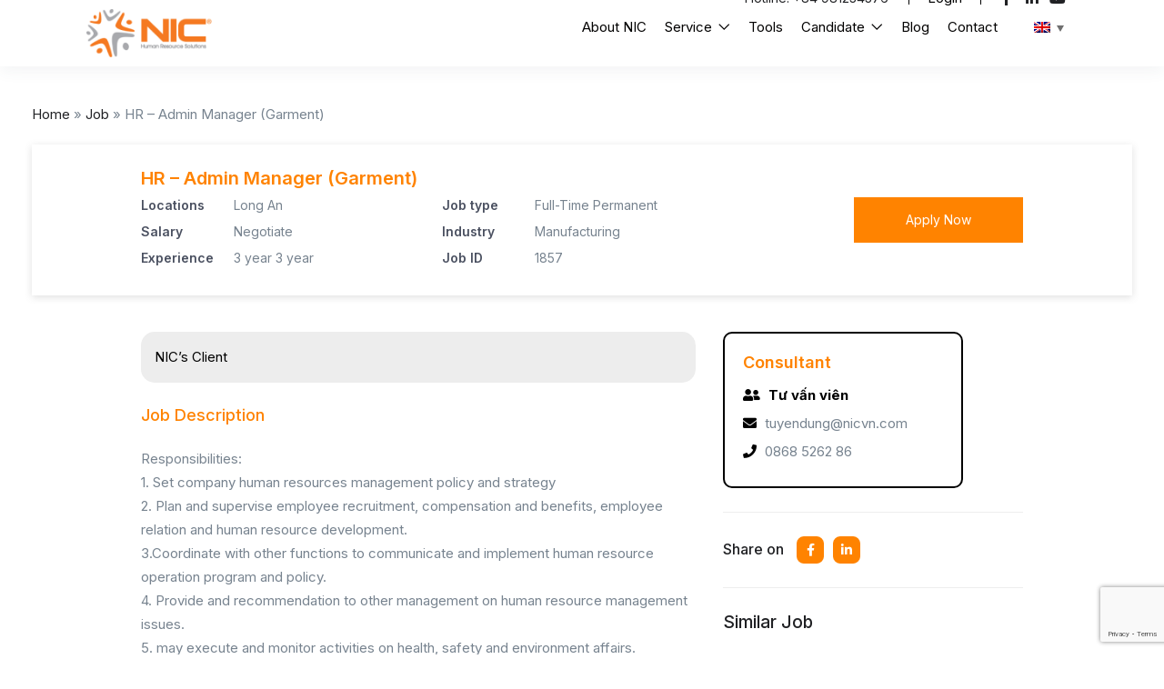

--- FILE ---
content_type: text/html; charset=UTF-8
request_url: https://nicvn.com/search-job-1857-hr-admin-manager-garment
body_size: 28908
content:
<!DOCTYPE html><html lang="en-US" class="no-js"><head><meta charset="UTF-8"><meta name="viewport" content="width=device-width"><meta name="keywords" content="HR Admin Manager Garment"><link rel="profile" href="//gmpg.org/xfn/11"><meta name='robots' content='max-image-preview:large' /><link rel="alternate" hreflang="en" href="https://nicvn.com/search-job-1857-hr-admin-manager-garment" /><link rel="alternate" hreflang="vi" href="https://nicvn.com/vi/search-job-1857-hr-admin-manager-garment" /><link rel="alternate" hreflang="ja" href="https://nicvn.com/ja/hr-admin-manager-garment" /><link rel="alternate" hreflang="x-default" href="https://nicvn.com/search-job-1857-hr-admin-manager-garment" /><title>HR - Admin Manager (Garment) | NIC Global</title><meta name="description" content="HR - Admin Manager (Garment)" /><meta name="robots" content="index, follow, max-snippet:-1, max-image-preview:large, max-video-preview:-1" /><link rel="canonical" href="https://nicvn.com/vi/search-job-1857-hr-admin-manager-garment" /><meta property="og:locale" content="en_US" /><meta property="og:type" content="article" /><meta property="og:title" content="HR - Admin Manager (Garment) | NIC Global" /><meta property="og:description" content="HR - Admin Manager (Garment)" /><meta property="og:url" content="https://nicvn.com/search-job-1857-hr-admin-manager-garment" /><meta property="og:site_name" content="NIC Global" /><meta property="article:publisher" content="https://www.facebook.com/NICGlobalHumanResourceSolutions" /><meta property="article:modified_time" content="2022-04-14T03:14:56+00:00" /><meta name="twitter:card" content="summary_large_image" /><meta name="twitter:label1" content="Est. reading time"><meta name="twitter:data1" content="1 minute"> <script type="application/ld+json" class="yoast-schema-graph">{"@context":"https://schema.org","@graph":[{"@type":"Organization","@id":"https://nicvn.com/#organization","name":"NIC Global","url":"https://nicvn.com/","sameAs":["https://www.facebook.com/NICGlobalHumanResourceSolutions","https://www.linkedin.com/company/nic/","https://www.youtube.com/channel/UCtCPYWdF-hhlyUkl7quod0A","https://www.pinterest.com/nicvncom/"],"logo":{"@type":"ImageObject","@id":"https://nicvn.com/#logo","inLanguage":"en-US","url":"https://nicvn.com/medias/2022/07/cropped-symbolize-NIC-e1657591923683.png","width":512,"height":512,"caption":"NIC Global"},"image":{"@id":"https://nicvn.com/#logo"}},{"@type":"WebSite","@id":"https://nicvn.com/#website","url":"https://nicvn.com/","name":"NIC Global","description":"Your Tailored HR Solution","publisher":{"@id":"https://nicvn.com/#organization"},"potentialAction":[{"@type":"SearchAction","target":"https://nicvn.com/?s={search_term_string}","query-input":"required name=search_term_string"}],"inLanguage":"en-US"},{"@type":"WebPage","@id":"https://nicvn.com/search-job-1857-hr-admin-manager-garment#webpage","url":"https://nicvn.com/search-job-1857-hr-admin-manager-garment","name":"HR - Admin Manager (Garment) | NIC Global","isPartOf":{"@id":"https://nicvn.com/#website"},"datePublished":"2022-04-13T13:23:23+00:00","dateModified":"2022-04-14T03:14:56+00:00","description":"HR - Admin Manager (Garment)","breadcrumb":{"@id":"https://nicvn.com/search-job-1857-hr-admin-manager-garment#breadcrumb"},"inLanguage":"en-US","potentialAction":[{"@type":"ReadAction","target":["https://nicvn.com/search-job-1857-hr-admin-manager-garment"]}]},{"@type":"BreadcrumbList","@id":"https://nicvn.com/search-job-1857-hr-admin-manager-garment#breadcrumb","itemListElement":[{"@type":"ListItem","position":1,"item":{"@type":"WebPage","@id":"https://nicvn.com/","url":"https://nicvn.com/","name":"Home page"}},{"@type":"ListItem","position":2,"item":{"@type":"WebPage","@id":"https://nicvn.com/job_listing","url":"https://nicvn.com/job_listing","name":"Jobs"}},{"@type":"ListItem","position":3,"item":{"@type":"WebPage","@id":"https://nicvn.com/search-job-1857-hr-admin-manager-garment","url":"https://nicvn.com/search-job-1857-hr-admin-manager-garment","name":"HR &#8211; Admin Manager (Garment)"}}]},{"@type":["Article",""],"@id":"https://nicvn.com/search-job-1857-hr-admin-manager-garment#article","isPartOf":{"@id":"https://nicvn.com/search-job-1857-hr-admin-manager-garment#webpage"},"author":{"@id":"https://nicvn.com/#/schema/person/6f151e8fc8c5a3f64a7bc89e3ca34b3d"},"headline":"HR &#8211; Admin Manager (Garment)","datePublished":"2022-04-13T13:23:23+00:00","dateModified":"2022-04-14T03:14:56+00:00","mainEntityOfPage":{"@id":"https://nicvn.com/search-job-1857-hr-admin-manager-garment#webpage"},"publisher":{"@id":"https://nicvn.com/#organization"},"inLanguage":"en-US"},{"@type":"Person","@id":"https://nicvn.com/#/schema/person/6f151e8fc8c5a3f64a7bc89e3ca34b3d","name":"NICVN"}]}</script> <link rel='dns-prefetch' href='//cdnjs.cloudflare.com' /><link rel='dns-prefetch' href='//fonts.googleapis.com' /><link rel='preconnect' href='https://fonts.gstatic.com' crossorigin /><link rel="alternate" type="application/rss+xml" title="NIC Global &raquo; Feed" href="https://nicvn.com/feed" /><link rel="alternate" type="application/rss+xml" title="NIC Global &raquo; Comments Feed" href="https://nicvn.com/comments/feed" /><link rel="alternate" title="oEmbed (JSON)" type="application/json+oembed" href="https://nicvn.com/wp-json/oembed/1.0/embed?url=https%3A%2F%2Fnicvn.com%2Fsearch-job-1857-hr-admin-manager-garment" /><link rel="alternate" title="oEmbed (XML)" type="text/xml+oembed" href="https://nicvn.com/wp-json/oembed/1.0/embed?url=https%3A%2F%2Fnicvn.com%2Fsearch-job-1857-hr-admin-manager-garment&#038;format=xml" /><style id='wp-img-auto-sizes-contain-inline-css' type='text/css'>img:is([sizes=auto i],[sizes^="auto," i]){contain-intrinsic-size:3000px 1500px}
/*# sourceURL=wp-img-auto-sizes-contain-inline-css */</style><style id='wp-emoji-styles-inline-css' type='text/css'>img.wp-smiley, img.emoji {
		display: inline !important;
		border: none !important;
		box-shadow: none !important;
		height: 1em !important;
		width: 1em !important;
		margin: 0 0.07em !important;
		vertical-align: -0.1em !important;
		background: none !important;
		padding: 0 !important;
	}
/*# sourceURL=wp-emoji-styles-inline-css */</style><link rel='stylesheet' id='wp-block-library-css' href='https://nicvn.com/wp-includes/css/dist/block-library/style.min.css?ver=6.9' type='text/css' media='all' /><style id='global-styles-inline-css' type='text/css'>:root{--wp--preset--aspect-ratio--square: 1;--wp--preset--aspect-ratio--4-3: 4/3;--wp--preset--aspect-ratio--3-4: 3/4;--wp--preset--aspect-ratio--3-2: 3/2;--wp--preset--aspect-ratio--2-3: 2/3;--wp--preset--aspect-ratio--16-9: 16/9;--wp--preset--aspect-ratio--9-16: 9/16;--wp--preset--color--black: #000000;--wp--preset--color--cyan-bluish-gray: #abb8c3;--wp--preset--color--white: #ffffff;--wp--preset--color--pale-pink: #f78da7;--wp--preset--color--vivid-red: #cf2e2e;--wp--preset--color--luminous-vivid-orange: #ff6900;--wp--preset--color--luminous-vivid-amber: #fcb900;--wp--preset--color--light-green-cyan: #7bdcb5;--wp--preset--color--vivid-green-cyan: #00d084;--wp--preset--color--pale-cyan-blue: #8ed1fc;--wp--preset--color--vivid-cyan-blue: #0693e3;--wp--preset--color--vivid-purple: #9b51e0;--wp--preset--gradient--vivid-cyan-blue-to-vivid-purple: linear-gradient(135deg,rgb(6,147,227) 0%,rgb(155,81,224) 100%);--wp--preset--gradient--light-green-cyan-to-vivid-green-cyan: linear-gradient(135deg,rgb(122,220,180) 0%,rgb(0,208,130) 100%);--wp--preset--gradient--luminous-vivid-amber-to-luminous-vivid-orange: linear-gradient(135deg,rgb(252,185,0) 0%,rgb(255,105,0) 100%);--wp--preset--gradient--luminous-vivid-orange-to-vivid-red: linear-gradient(135deg,rgb(255,105,0) 0%,rgb(207,46,46) 100%);--wp--preset--gradient--very-light-gray-to-cyan-bluish-gray: linear-gradient(135deg,rgb(238,238,238) 0%,rgb(169,184,195) 100%);--wp--preset--gradient--cool-to-warm-spectrum: linear-gradient(135deg,rgb(74,234,220) 0%,rgb(151,120,209) 20%,rgb(207,42,186) 40%,rgb(238,44,130) 60%,rgb(251,105,98) 80%,rgb(254,248,76) 100%);--wp--preset--gradient--blush-light-purple: linear-gradient(135deg,rgb(255,206,236) 0%,rgb(152,150,240) 100%);--wp--preset--gradient--blush-bordeaux: linear-gradient(135deg,rgb(254,205,165) 0%,rgb(254,45,45) 50%,rgb(107,0,62) 100%);--wp--preset--gradient--luminous-dusk: linear-gradient(135deg,rgb(255,203,112) 0%,rgb(199,81,192) 50%,rgb(65,88,208) 100%);--wp--preset--gradient--pale-ocean: linear-gradient(135deg,rgb(255,245,203) 0%,rgb(182,227,212) 50%,rgb(51,167,181) 100%);--wp--preset--gradient--electric-grass: linear-gradient(135deg,rgb(202,248,128) 0%,rgb(113,206,126) 100%);--wp--preset--gradient--midnight: linear-gradient(135deg,rgb(2,3,129) 0%,rgb(40,116,252) 100%);--wp--preset--font-size--small: 13px;--wp--preset--font-size--medium: 20px;--wp--preset--font-size--large: 36px;--wp--preset--font-size--x-large: 42px;--wp--preset--spacing--20: 0.44rem;--wp--preset--spacing--30: 0.67rem;--wp--preset--spacing--40: 1rem;--wp--preset--spacing--50: 1.5rem;--wp--preset--spacing--60: 2.25rem;--wp--preset--spacing--70: 3.38rem;--wp--preset--spacing--80: 5.06rem;--wp--preset--shadow--natural: 6px 6px 9px rgba(0, 0, 0, 0.2);--wp--preset--shadow--deep: 12px 12px 50px rgba(0, 0, 0, 0.4);--wp--preset--shadow--sharp: 6px 6px 0px rgba(0, 0, 0, 0.2);--wp--preset--shadow--outlined: 6px 6px 0px -3px rgb(255, 255, 255), 6px 6px rgb(0, 0, 0);--wp--preset--shadow--crisp: 6px 6px 0px rgb(0, 0, 0);}:where(.is-layout-flex){gap: 0.5em;}:where(.is-layout-grid){gap: 0.5em;}body .is-layout-flex{display: flex;}.is-layout-flex{flex-wrap: wrap;align-items: center;}.is-layout-flex > :is(*, div){margin: 0;}body .is-layout-grid{display: grid;}.is-layout-grid > :is(*, div){margin: 0;}:where(.wp-block-columns.is-layout-flex){gap: 2em;}:where(.wp-block-columns.is-layout-grid){gap: 2em;}:where(.wp-block-post-template.is-layout-flex){gap: 1.25em;}:where(.wp-block-post-template.is-layout-grid){gap: 1.25em;}.has-black-color{color: var(--wp--preset--color--black) !important;}.has-cyan-bluish-gray-color{color: var(--wp--preset--color--cyan-bluish-gray) !important;}.has-white-color{color: var(--wp--preset--color--white) !important;}.has-pale-pink-color{color: var(--wp--preset--color--pale-pink) !important;}.has-vivid-red-color{color: var(--wp--preset--color--vivid-red) !important;}.has-luminous-vivid-orange-color{color: var(--wp--preset--color--luminous-vivid-orange) !important;}.has-luminous-vivid-amber-color{color: var(--wp--preset--color--luminous-vivid-amber) !important;}.has-light-green-cyan-color{color: var(--wp--preset--color--light-green-cyan) !important;}.has-vivid-green-cyan-color{color: var(--wp--preset--color--vivid-green-cyan) !important;}.has-pale-cyan-blue-color{color: var(--wp--preset--color--pale-cyan-blue) !important;}.has-vivid-cyan-blue-color{color: var(--wp--preset--color--vivid-cyan-blue) !important;}.has-vivid-purple-color{color: var(--wp--preset--color--vivid-purple) !important;}.has-black-background-color{background-color: var(--wp--preset--color--black) !important;}.has-cyan-bluish-gray-background-color{background-color: var(--wp--preset--color--cyan-bluish-gray) !important;}.has-white-background-color{background-color: var(--wp--preset--color--white) !important;}.has-pale-pink-background-color{background-color: var(--wp--preset--color--pale-pink) !important;}.has-vivid-red-background-color{background-color: var(--wp--preset--color--vivid-red) !important;}.has-luminous-vivid-orange-background-color{background-color: var(--wp--preset--color--luminous-vivid-orange) !important;}.has-luminous-vivid-amber-background-color{background-color: var(--wp--preset--color--luminous-vivid-amber) !important;}.has-light-green-cyan-background-color{background-color: var(--wp--preset--color--light-green-cyan) !important;}.has-vivid-green-cyan-background-color{background-color: var(--wp--preset--color--vivid-green-cyan) !important;}.has-pale-cyan-blue-background-color{background-color: var(--wp--preset--color--pale-cyan-blue) !important;}.has-vivid-cyan-blue-background-color{background-color: var(--wp--preset--color--vivid-cyan-blue) !important;}.has-vivid-purple-background-color{background-color: var(--wp--preset--color--vivid-purple) !important;}.has-black-border-color{border-color: var(--wp--preset--color--black) !important;}.has-cyan-bluish-gray-border-color{border-color: var(--wp--preset--color--cyan-bluish-gray) !important;}.has-white-border-color{border-color: var(--wp--preset--color--white) !important;}.has-pale-pink-border-color{border-color: var(--wp--preset--color--pale-pink) !important;}.has-vivid-red-border-color{border-color: var(--wp--preset--color--vivid-red) !important;}.has-luminous-vivid-orange-border-color{border-color: var(--wp--preset--color--luminous-vivid-orange) !important;}.has-luminous-vivid-amber-border-color{border-color: var(--wp--preset--color--luminous-vivid-amber) !important;}.has-light-green-cyan-border-color{border-color: var(--wp--preset--color--light-green-cyan) !important;}.has-vivid-green-cyan-border-color{border-color: var(--wp--preset--color--vivid-green-cyan) !important;}.has-pale-cyan-blue-border-color{border-color: var(--wp--preset--color--pale-cyan-blue) !important;}.has-vivid-cyan-blue-border-color{border-color: var(--wp--preset--color--vivid-cyan-blue) !important;}.has-vivid-purple-border-color{border-color: var(--wp--preset--color--vivid-purple) !important;}.has-vivid-cyan-blue-to-vivid-purple-gradient-background{background: var(--wp--preset--gradient--vivid-cyan-blue-to-vivid-purple) !important;}.has-light-green-cyan-to-vivid-green-cyan-gradient-background{background: var(--wp--preset--gradient--light-green-cyan-to-vivid-green-cyan) !important;}.has-luminous-vivid-amber-to-luminous-vivid-orange-gradient-background{background: var(--wp--preset--gradient--luminous-vivid-amber-to-luminous-vivid-orange) !important;}.has-luminous-vivid-orange-to-vivid-red-gradient-background{background: var(--wp--preset--gradient--luminous-vivid-orange-to-vivid-red) !important;}.has-very-light-gray-to-cyan-bluish-gray-gradient-background{background: var(--wp--preset--gradient--very-light-gray-to-cyan-bluish-gray) !important;}.has-cool-to-warm-spectrum-gradient-background{background: var(--wp--preset--gradient--cool-to-warm-spectrum) !important;}.has-blush-light-purple-gradient-background{background: var(--wp--preset--gradient--blush-light-purple) !important;}.has-blush-bordeaux-gradient-background{background: var(--wp--preset--gradient--blush-bordeaux) !important;}.has-luminous-dusk-gradient-background{background: var(--wp--preset--gradient--luminous-dusk) !important;}.has-pale-ocean-gradient-background{background: var(--wp--preset--gradient--pale-ocean) !important;}.has-electric-grass-gradient-background{background: var(--wp--preset--gradient--electric-grass) !important;}.has-midnight-gradient-background{background: var(--wp--preset--gradient--midnight) !important;}.has-small-font-size{font-size: var(--wp--preset--font-size--small) !important;}.has-medium-font-size{font-size: var(--wp--preset--font-size--medium) !important;}.has-large-font-size{font-size: var(--wp--preset--font-size--large) !important;}.has-x-large-font-size{font-size: var(--wp--preset--font-size--x-large) !important;}
/*# sourceURL=global-styles-inline-css */</style><style id='classic-theme-styles-inline-css' type='text/css'>/*! This file is auto-generated */
.wp-block-button__link{color:#fff;background-color:#32373c;border-radius:9999px;box-shadow:none;text-decoration:none;padding:calc(.667em + 2px) calc(1.333em + 2px);font-size:1.125em}.wp-block-file__button{background:#32373c;color:#fff;text-decoration:none}
/*# sourceURL=/wp-includes/css/classic-themes.min.css */</style><link rel='stylesheet' id='contact-form-7-css' href='https://nicvn.com/wp-content/plugins/contact-form-7/includes/css/styles.css?ver=6.0.6' type='text/css' media='all' /><link rel='stylesheet' id='dashicons-css' href='https://nicvn.com/wp-includes/css/dashicons.min.css?ver=6.9' type='text/css' media='all' /><link rel='stylesheet' id='post-views-counter-frontend-css' href='https://nicvn.com/wp-content/plugins/post-views-counter/css/frontend.min.css?ver=1.4.7' type='text/css' media='all' /><link rel='stylesheet' id='wpml-legacy-dropdown-0-css' href='https://nicvn.com/wp-content/plugins/sitepress-multilingual-cms/templates/language-switchers/legacy-dropdown/style.min.css?ver=1' type='text/css' media='all' /><link rel='stylesheet' id='elementor-icons-css' href='https://nicvn.com/wp-content/plugins/elementor/assets/lib/eicons/css/elementor-icons.min.css?ver=5.16.0' type='text/css' media='all' /><link rel='stylesheet' id='elementor-frontend-css' href='https://nicvn.com/wp-content/plugins/elementor/assets/css/frontend-lite.min.css?ver=3.7.8' type='text/css' media='all' /><link rel='stylesheet' id='elementor-post-6906-css' href='https://nicvn.com/medias/elementor/css/post-6906.css?ver=1667363637' type='text/css' media='all' /><link rel='stylesheet' id='elementor-pro-css' href='https://nicvn.com/wp-content/plugins/elementor-pro/assets/css/frontend-lite.min.css?ver=3.7.7' type='text/css' media='all' /><link rel='stylesheet' id='all-awesome-css' href='https://nicvn.com/wp-content/themes/superio/css/all-awesome.css?ver=5.11.2' type='text/css' media='all' /><link rel='stylesheet' id='superio-flaticon-css' href='https://nicvn.com/wp-content/themes/superio/css/flaticon.css?ver=1.0.0' type='text/css' media='all' /><link rel='stylesheet' id='themify-icons-css' href='https://nicvn.com/wp-content/themes/superio/css/themify-icons.css?ver=1.0.0' type='text/css' media='all' /><link rel='stylesheet' id='animate-css' href='https://nicvn.com/wp-content/themes/superio/css/animate.css?ver=3.6.0' type='text/css' media='all' /><link rel='stylesheet' id='bootstrap-css' href='https://nicvn.com/wp-content/themes/superio/css/bootstrap.css?ver=3.2.0' type='text/css' media='all' /><link rel='stylesheet' id='slick-css' href='https://nicvn.com/wp-content/themes/superio/css/slick.css?ver=1.8.0' type='text/css' media='all' /><link rel='stylesheet' id='magnific-popup-css' href='https://nicvn.com/wp-content/themes/superio/css/magnific-popup.css?ver=1.1.0' type='text/css' media='all' /><link rel='stylesheet' id='perfect-scrollbar-css' href='https://nicvn.com/wp-content/themes/superio/css/perfect-scrollbar.css?ver=0.6.12' type='text/css' media='all' /><link rel='stylesheet' id='sliding-menu-css' href='https://nicvn.com/wp-content/themes/superio/css/sliding-menu.min.css?ver=0.3.0' type='text/css' media='all' /><link rel='stylesheet' id='superio-template-css' href='https://nicvn.com/wp-content/themes/superio/css/template.css?ver=1.0' type='text/css' media='all' /><style id='superio-template-inline-css' type='text/css'>:root {--superio-theme-color: #1967D2;--superio-theme-hover-color: #1451a4;--superio-theme-color-001: rgba(25, 103, 210, 0.01);		  --superio-theme-color-01: rgba(25, 103, 210, 0.1);		  --superio-theme-color-015: rgba(25, 103, 210, 0.15);		  --superio-theme-color-007: rgba(25, 103, 210, 0.07);		  --superio-theme-color-008: rgba(25, 103, 210, 0.08);		  --superio-theme-color-08: rgba(25, 103, 210, 0.8);		  --superio-theme-color-005: rgba(25, 103, 210, 0.05);--superio-main-font: 'Inter';--superio-heading-font: 'Inter';}
/*# sourceURL=superio-template-inline-css */</style><link rel='stylesheet' id='superio-style-css' href='https://nicvn.com/wp-content/themes/superio/style.css?ver=1.0' type='text/css' media='all' /><link rel="preload" as="style" href="https://fonts.googleapis.com/css?family=Inter:100,200,300,400,500,600,700,800,900&#038;display=swap&#038;ver=1768524149" /><link rel="stylesheet" href="https://fonts.googleapis.com/css?family=Inter:100,200,300,400,500,600,700,800,900&#038;display=swap&#038;ver=1768524149" media="print" onload="this.media='all'"><noscript><link rel="stylesheet" href="https://fonts.googleapis.com/css?family=Inter:100,200,300,400,500,600,700,800,900&#038;display=swap&#038;ver=1768524149" /></noscript><link rel='stylesheet' id='superio-child-style-css' href='https://nicvn.com/wp-content/themes/superio-child/style.css?ver=6.9' type='text/css' media='all' /><link rel='stylesheet' id='wpml-style-min-css' href='https://nicvn.com/wp-content/plugins/sitepress-multilingual-cms/templates/language-switchers/legacy-dropdown/style.min.css?ver=6.9' type='text/css' media='all' /><link rel='stylesheet' id='wpml-style-horizontal-min-css' href='https://nicvn.com/wp-content/plugins/sitepress-multilingual-cms/templates/language-switchers/legacy-list-horizontal/style.min.css?ver=6.9' type='text/css' media='all' /><link rel='stylesheet' id='jquery-ui-chosen-css' href='https://cdnjs.cloudflare.com/ajax/libs/chosen/1.8.7/chosen.css?ver=6.9' type='text/css' media='all' /><link rel='stylesheet' id='custom-css' href='https://nicvn.com/wp-content/themes/superio-child/assets/css/custom.css?ver=6.656' type='text/css' media='all' /><link rel='stylesheet' id='google-fonts-1-css' href='https://fonts.googleapis.com/css?family=Inter%3A100%2C100italic%2C200%2C200italic%2C300%2C300italic%2C400%2C400italic%2C500%2C500italic%2C600%2C600italic%2C700%2C700italic%2C800%2C800italic%2C900%2C900italic&#038;display=auto&#038;ver=6.9' type='text/css' media='all' /> <script type="text/javascript" src="https://nicvn.com/wp-includes/js/jquery/jquery.min.js?ver=3.7.1" id="jquery-core-js"></script> <script type="text/javascript" src="https://nicvn.com/wp-includes/js/jquery/jquery-migrate.min.js?ver=3.4.1" id="jquery-migrate-js" defer data-deferred="1"></script> <script type="text/javascript" src="https://nicvn.com/wp-content/plugins/sitepress-multilingual-cms/templates/language-switchers/legacy-dropdown/script.min.js?ver=1" id="wpml-legacy-dropdown-0-js" defer data-deferred="1"></script> <link rel="https://api.w.org/" href="https://nicvn.com/wp-json/" /><link rel="alternate" title="JSON" type="application/json" href="https://nicvn.com/wp-json/wp/v2/job_listing/20452" /><link rel="EditURI" type="application/rsd+xml" title="RSD" href="https://nicvn.com/xmlrpc.php?rsd" /><meta name="generator" content="WordPress 6.9" /><link rel='shortlink' href='https://nicvn.com/?p=20452' /><meta name="generator" content="WPML ver:4.6.13 stt:1,28,57;" /><meta name="framework" content="Redux 4.1.24" /> <script src="https://www.googletagmanager.com/gtag/js?id=AW-629568530" defer data-deferred="1"></script> <script src="[data-uri]" defer></script>  <script src="https://www.googletagmanager.com/gtag/js?id=G-6R6M4PZ2NW" defer data-deferred="1"></script> <script src="[data-uri]" defer></script>  <script src="https://www.googletagmanager.com/gtag/js?id=UA-201229204-1" defer data-deferred="1"></script> <script src="[data-uri]" defer></script>  <script src="https://www.googletagmanager.com/gtag/js?id=G-29XG6E8Z94" defer data-deferred="1"></script> <script src="[data-uri]" defer></script>  <script>(function(w,d,s,l,i){w[l]=w[l]||[];w[l].push({'gtm.start':
new Date().getTime(),event:'gtm.js'});var f=d.getElementsByTagName(s)[0],
j=d.createElement(s),dl=l!='dataLayer'?'&l='+l:'';j.async=true;j.src=
'https://www.googletagmanager.com/gtm.js?id='+i+dl;f.parentNode.insertBefore(j,f);
})(window,document,'script','dataLayer','GTM-MWS3TR6');</script> <meta name="google-site-verification" content="3EXUNXFF9yex38wCbATuc6dxkHaHLBlQVvdobnxySJk" /><meta name="google-site-verification" content="-AUpwo-h8Bvv394FKN194r5c3TTdkNfb5Bmiv58SQuA" /><script type="application/ld+json">{"@context":"https://schema.org","@type":"JobPosting","title":"HR - Admin Manager (Garment)","description":"Responsibilities:\n1. Set company human resources management policy and strategy\n2. Plan and supervise employee recruitment, compensation and benefits, employee relation and human resource development.\n3.Coordinate with other functions to communicate and implement human resource operation program and policy.\n4. Provide and recommendation to other management on human resource management issues.\n5. may execute and monitor activities on health, safety and environment affairs.\n6. Oversees the full scope of human resources.\n7. Directs staff in the areas of: organizational structure, employment, compensation, employee database maintenance, payroll,benefits administration, employee relations, orientation/ training/ development, and policy/ procedure development.\n8. Oversees development and monitoring of the human resources division budget.\n9. Provides management support to the union or activities director as needed.\nCompensation &amp; Benefits Manager \n1. Develop policy and system on compensation and benefits administration.\n2. Conduct job evaluation and compensation survey to ensure competitiveness.\n3.Monitor and supervise administrative works on salary and benefits.\n4. Provide advice and recommendation to line managers on compensation and benefits policy and procedures.\nRecruinment\n1.Set annual manpower plan to meet requirement and ensure company objective.\n2.Implement and monitor the recruitment activities.\n3.Interciew and primary select qualified candidates, work with line managers for final selection.\n4.Conduct exit interview to collect information for HR policy improvement.\nTraining  &amp; development\n1.Develop human resource development polivy to enhance employee’s skills and knowledge.\n2.Execute and monitor the operations on HRD to meet objective and in line with budget approved.\n3.Coordinate with other functions in determination of new competencies needed, both technical and non – technical to improve human resource development programs.\n4.May conduct training courses.\nRequirements Proven working experience as HR\n1.Proven working experience as HR manager or other HR executive\n2.People oriented and results driven\n3.Demonstrable experience with humanr resources metrics\n4.Knowledge of HR systems and databases\n5.Ability to architect strategy along with leadership skills\n6.Excellent active listening, negotiation and presentation skills\n7.Competence to build and effectively manage interpersonal relationships at all levels of the company\n8.In-depth knowledge of labor law and HR best practices\n9.BS/MS degree in Human Resources or related field","datePosted":"2017-09-21T00:00:00","hiringOrganization":{"@type":"Organization","name":"NIC Global","sameAs":"https://nicvn.com","logo":{"@type":"ImageObject","url":"https://nicvn.com/medias/2022/07/281786719_2152075728287520_799947285487111594_n-e1657519523280.jpg","width":500,"height":500}},"jobLocation":{"@type":"Place","address":{"@type":"PostalAddress","postalCode":"100000","addressCountry":"VN"}},"jobLocationType":"Fulltime","applicantLocationRequirements":[{"@type":"Country","name":""}]}</script><script type="text/javascript" src="[data-uri]" defer></script><meta name="image" property="og:image" content="https://nicvn.com/medias/2022/07/281786719_2152075728287520_799947285487111594_n-e1657519523280.jpg"><style type="text/css">.recentcomments a{display:inline !important;padding:0 !important;margin:0 !important;}</style><style id="wpsp-style-frontend"></style><link rel="icon" href="https://nicvn.com/medias/2022/07/cropped-symbolize-NIC-e1657591923683-32x32.png" sizes="32x32" /><link rel="icon" href="https://nicvn.com/medias/2022/07/cropped-symbolize-NIC-e1657591923683-192x192.png" sizes="192x192" /><link rel="apple-touch-icon" href="https://nicvn.com/medias/2022/07/cropped-symbolize-NIC-e1657591923683-180x180.png" /><meta name="msapplication-TileImage" content="https://nicvn.com/medias/2022/07/cropped-symbolize-NIC-e1657591923683-270x270.png" /><link rel='stylesheet' id='elementor-post-2306-css' href='https://nicvn.com/medias/elementor/css/post-2306.css?ver=1767596149' type='text/css' media='all' /><link rel='stylesheet' id='wpml-legacy-horizontal-list-0-css' href='https://nicvn.com/wp-content/plugins/sitepress-multilingual-cms/templates/language-switchers/legacy-list-horizontal/style.min.css?ver=1' type='text/css' media='all' /><link rel='stylesheet' id='elementor-post-8753-css' href='https://nicvn.com/medias/elementor/css/post-8753.css?ver=1767954051' type='text/css' media='all' /><link rel='stylesheet' id='elementor-icons-shared-0-css' href='https://nicvn.com/wp-content/plugins/elementor/assets/lib/font-awesome/css/fontawesome.min.css?ver=5.15.3' type='text/css' media='all' /><link rel='stylesheet' id='elementor-icons-fa-brands-css' href='https://nicvn.com/wp-content/plugins/elementor/assets/lib/font-awesome/css/brands.min.css?ver=5.15.3' type='text/css' media='all' /></head><body class="wp-singular job_listing-template-default single single-job_listing postid-20452 wp-embed-responsive wp-theme-superio wp-child-theme-superio-child wp-schema-pro-2.7.3 image-lazy-loading body-footer-mobile has-header-sticky elementor-default elementor-kit-6906"><div id="wrapper-container" class="wrapper-container">
 <script type="text/javascript" src="[data-uri]" defer></script> <noscript><iframe src="https://www.googletagmanager.com/ns.html?id=GTM-MWS3TR6"
height="0" width="0" style="display:none;visibility:hidden"></iframe></noscript><div id="apus-mobile-menu" class="apus-offcanvas hidden-lg"><div class="apus-offcanvas-body"><div class="header-offcanvas"><div class="container"><div class="flex-middle"><div class="logo">
<a href="https://nicvn.com/" >
<img src="https://nicvn.com/medias/2022/03/logo.png" alt="NIC Global">
</a></div><div class="ali-right flex-middle">
<a class="btn-toggle-canvas" data-toggle="offcanvas">
<i class="ti-close"></i>
</a></div></div></div></div><div class="offcanvas-content flex-column flex"><div class="middle-offcanvas"><nav id="menu-main-menu-navbar" class="navbar navbar-offcanvas" role="navigation"><div id="mobile-menu-container" class="menu-menu-primary-en-container"><ul id="menu-menu-primary-en" class=""><li id="menu-item-8713" class="menu-item-8713"><a href="https://nicvn.com/introduce.html">About NIC</a></li><li id="menu-item-8716" class="has-submenu menu-item-8716"><a href="https://nicvn.com/outsourcing-services.html">Service</a><ul class="sub-menu"><li id="menu-item-8724" class="menu-item-8724"><a href="https://nicvn.com/staffing-services.html">Staffing Services</a></li><li id="menu-item-8726" class="menu-item-8726"><a href="https://nicvn.com/payroll-services-in-vietnam.html">Payroll Services in Vietnam</a></li><li id="menu-item-8720" class="menu-item-8720"><a href="https://nicvn.com/mass-recruitment-services.html">Mass recruitment services in Vietnam</a></li><li id="menu-item-51550" class="menu-item-51550"><a href="https://nicvn.com/headhunting-services">Headhunting Service</a></li><li id="menu-item-48932" class="menu-item-48932"><a href="https://nicvn.com/peo-services.html">Professional Employer Organization (PEO) Services</a></li><li id="menu-item-48933" class="menu-item-48933"><a href="https://nicvn.com/employer-of-record.html">Employer of Record (EOR) Services</a></li><li id="menu-item-8721" class="menu-item-8721"><a href="https://nicvn.com/executive-search-selection-services.html">Executive Search &#038; Selection Services</a></li><li id="menu-item-8722" class="menu-item-8722"><a href="https://nicvn.com/hourly-labor-services.html">Hourly labor services</a></li><li id="menu-item-8725" class="menu-item-8725"><a href="https://nicvn.com/external-manufacturing-services.html">External manufacturing services</a></li><li id="menu-item-8723" class="menu-item-8723"><a href="https://nicvn.com/representative-office-and-expatriate-legal-support.html">Representative office and Expatriate legal support</a></li><li id="menu-item-9198" class="menu-item-9198"><a href="https://tuyendung.com.vn/default.aspx">Online Recruitment</a></li></ul></li><li id="menu-item-8715" class="menu-item-8715"><a href="https://nicvn.com/net-gross-salary-converter.html">Tools</a></li><li id="menu-item-27034" class="has-submenu menu-item-27034"><a href="https://nicvn.com/search-job.html">Candidate</a><ul class="sub-menu"><li id="menu-item-8719" class="menu-item-8719"><a href="https://nicvn.com/submit-your-cv.html">Submit your CV</a></li><li id="menu-item-26579" class="menu-item-26579"><a href="https://nicvn.com/search-job.html">Jobs &#038; Job search, find jobs</a></li></ul></li><li id="menu-item-25021" class="menu-item-25021"><a href="https://nicvn.com/hr-blog">Blog</a></li><li id="menu-item-8714" class="menu-item-8714"><a href="https://nicvn.com/contact.html">Contact</a></li></ul></div></nav></div><div class="header-mobile-bottom"><aside class="widget_text widget_custom_html"><div class="textwidget custom-html-widget"><div class="title" ><a href="https://payroll.nicvn.com/payrolls/login.aspx"  style="font-size:18px;color:#fff">Login</a></div><div class="title">Call us: ​ 0981.23.43.76</div><div class="elementor-widget-container"><p><b><span style="font-family: var(--superio-main-font), Helvetica, Arial, sans-serif;">Hanoi office:</span><span style="font-family: var(--superio-main-font), Helvetica, Arial, sans-serif;">&nbsp;</span></b><span style="font-family: var(--superio-main-font), Helvetica, Arial, sans-serif;">No. 3A Thi Sach, Pham Dinh Ho Ward, Hai Ba Trung District, Hanoi, Vietnam</span></p><p>Tel: <a href="tel:+84 24 3971 2763">+84 24 3971 2763</a> – Fax: <a href="tel:+84 24 3978 4080">+84 24 3978 4080</a><span style="font-family: var(--superio-main-font), Helvetica, Arial, sans-serif;"><br></span></p><p><span style="font-family: var(--superio-main-font), Helvetica, Arial, sans-serif;"><b>Ho Chi Minh Office:</b>&nbsp;</span><span style="font-family: var(--superio-main-font), Helvetica, Arial, sans-serif;">Dakao Center Building, 35 Mac Dinh Chi, District 1, City. Ho Chi Minh, Vietnam</span></p><p>Tel: <a href="tel:+84 28 3824 4988">+84 28 3824 4988</a> – Fax: <a href="tel:+84 28 3824 5755">+84 28 3824 5755</a></p><p><b>Email:</b> <a href="mailto:info@nicvn.com">info@nicvn.com</a></p></div></div></aside><aside class="widget_apus_socials_widget"><ul class="apus_socials style1"><li>
<a href="https://www.facebook.com/NICGlobalHumanResourceSolutions" class="facebook-f" target="_blank">
<i class="fab fa-facebook-f"></i>
</a></li><li>
<a href="https://www.youtube.com/user/nicgroupvideos" class="youtube" target="_blank">
<i class="fab fa-youtube"></i>
</a></li><li>
<a href="https://www.linkedin.com/company/nic/" class="linkedin-in" target="_blank">
<i class="fab fa-linkedin-in"></i>
</a></li></ul></aside></div></div></div></div><div class="over-dark"></div><div id="apus-header-mobile" class="header-mobile hidden-lg clearfix"><div class="container"><div class="row"><div class="flex-middle"><div class="col-xs-6"><div class="logo">
<a href="https://nicvn.com/" >
<img src="https://nicvn.com/medias/2022/03/logo.png" alt="NIC Global">
</a></div></div><div class="col-xs-6"><div class="flex-middle justify-content-end"><div
class="wpml-ls-statics-shortcode_actions wpml-ls wpml-ls-legacy-dropdown js-wpml-ls-legacy-dropdown"><ul><li tabindex="0" class="wpml-ls-slot-shortcode_actions wpml-ls-item wpml-ls-item-en wpml-ls-current-language wpml-ls-first-item wpml-ls-item-legacy-dropdown">
<a href="#" class="js-wpml-ls-item-toggle wpml-ls-item-toggle">
<img
class="wpml-ls-flag"
src="https://nicvn.com/wp-content/plugins/sitepress-multilingual-cms/res/flags/en.png"
alt="English"
width=18
height=12
/></a><ul class="wpml-ls-sub-menu"><li class="wpml-ls-slot-shortcode_actions wpml-ls-item wpml-ls-item-vi">
<a href="https://nicvn.com/vi/search-job-1857-hr-admin-manager-garment" class="wpml-ls-link">
<img
class="wpml-ls-flag"
src="https://nicvn.com/wp-content/plugins/sitepress-multilingual-cms/res/flags/vi.png"
alt="Vietnamese"
width=18
height=12
/></a></li><li class="wpml-ls-slot-shortcode_actions wpml-ls-item wpml-ls-item-ja wpml-ls-last-item">
<a href="https://nicvn.com/ja/hr-admin-manager-garment" class="wpml-ls-link">
<img
class="wpml-ls-flag"
src="https://nicvn.com/wp-content/plugins/sitepress-multilingual-cms/res/flags/ja.png"
alt="Japanese"
width=18
height=12
/></a></li></ul></li></ul></div><a href="#navbar-offcanvas" class="btn-showmenu flex-column flex">
<span class="inner1"></span>
<span class="inner2"></span>
<span class="inner3"></span>
</a></div></div></div></div></div></div><div id="apus-header" class="apus-header header-7-2306 visible-lg"><div class="main-sticky-header"><div data-elementor-type="wp-post" data-elementor-id="2306" class="elementor elementor-2306"><section class="elementor-section elementor-top-section elementor-element elementor-element-d9822bc elementor-section-stretched elementor-section-content-middle no-padding-laptop elementor-section-boxed elementor-section-height-default elementor-section-height-default" data-id="d9822bc" data-element_type="section" data-settings="{&quot;background_background&quot;:&quot;classic&quot;,&quot;stretch_section&quot;:&quot;section-stretched&quot;}"><div class="elementor-container elementor-column-gap-extended"><div class="elementor-column elementor-col-50 elementor-top-column elementor-element elementor-element-cb18c16" data-id="cb18c16" data-element_type="column"><div class="elementor-widget-wrap elementor-element-populated"><div class="elementor-element elementor-element-c7342b2 elementor-widget__width-auto elementor-widget elementor-widget-apus_element_logo" data-id="c7342b2" data-element_type="widget" data-widget_type="apus_element_logo.default"><div class="elementor-widget-container"><div class="logo ">
<a href="https://nicvn.com/" >
<span class="logo-main">
<img width="156" height="60" src="https://nicvn.com/medias/2022/03/logo.png" class="attachment-full size-full" alt="" decoding="async" />                </span>
</a></div></div></div></div></div><div class="elementor-column elementor-col-50 elementor-top-column elementor-element elementor-element-abd4d82 column-right-head" data-id="abd4d82" data-element_type="column"><div class="elementor-widget-wrap elementor-element-populated"><div class="elementor-element elementor-element-607ecc3 elementor-widget__width-auto elementor-widget elementor-widget-apus_element_primary_menu" data-id="607ecc3" data-element_type="widget" data-widget_type="apus_element_primary_menu.default"><div class="elementor-widget-container"><div class="main-menu  "><nav data-duration="400" class="apus-megamenu slide animate navbar" role="navigation"><div class="collapse navbar-collapse no-padding"><ul id="primary-menu" class="nav navbar-nav megamenu effect1"><li class="menu-item-8713 aligned-left"><a href="https://nicvn.com/introduce.html">About NIC</a></li><li class="dropdown menu-item-8716 aligned-left"><a href="https://nicvn.com/outsourcing-services.html" class="dropdown-toggle"  data-hover="dropdown" data-toggle="dropdown">Service <b class="caret"></b></a><ul class="dropdown-menu"><li class="menu-item-8724 aligned-left"><a href="https://nicvn.com/staffing-services.html">Staffing Services</a></li><li class="menu-item-8726 aligned-left"><a href="https://nicvn.com/payroll-services-in-vietnam.html">Payroll Services in Vietnam</a></li><li class="menu-item-8720 aligned-left"><a href="https://nicvn.com/mass-recruitment-services.html">Mass recruitment services in Vietnam</a></li><li class="menu-item-51550 aligned-left"><a href="https://nicvn.com/headhunting-services">Headhunting Service</a></li><li class="menu-item-48932 aligned-left"><a href="https://nicvn.com/peo-services.html">Professional Employer Organization (PEO) Services</a></li><li class="menu-item-48933 aligned-left"><a href="https://nicvn.com/employer-of-record.html">Employer of Record (EOR) Services</a></li><li class="menu-item-8721 aligned-left"><a href="https://nicvn.com/executive-search-selection-services.html">Executive Search &#038; Selection Services</a></li><li class="menu-item-8722 aligned-left"><a href="https://nicvn.com/hourly-labor-services.html">Hourly labor services</a></li><li class="menu-item-8725 aligned-left"><a href="https://nicvn.com/external-manufacturing-services.html">External manufacturing services</a></li><li class="menu-item-8723 aligned-left"><a href="https://nicvn.com/representative-office-and-expatriate-legal-support.html">Representative office and Expatriate legal support</a></li><li class="menu-item-9198 aligned-left"><a href="https://tuyendung.com.vn/default.aspx">Online Recruitment</a></li></ul></li><li class="menu-item-8715 aligned-left"><a href="https://nicvn.com/net-gross-salary-converter.html">Tools</a></li><li class="dropdown menu-item-27034 aligned-left"><a href="https://nicvn.com/search-job.html" class="dropdown-toggle"  data-hover="dropdown" data-toggle="dropdown">Candidate <b class="caret"></b></a><ul class="dropdown-menu"><li class="menu-item-8719 aligned-left"><a href="https://nicvn.com/submit-your-cv.html">Submit your CV</a></li><li class="menu-item-26579 aligned-left"><a href="https://nicvn.com/search-job.html">Jobs &#038; Job search, find jobs</a></li></ul></li><li class="menu-item-25021 aligned-left"><a href="https://nicvn.com/hr-blog">Blog</a></li><li class="menu-item-8714 aligned-left"><a href="https://nicvn.com/contact.html">Contact</a></li></ul></div></nav></div></div></div><div class="elementor-element elementor-element-dc6b11e elementor-widget__width-auto menu-short-code elementor-widget elementor-widget-shortcode" data-id="dc6b11e" data-element_type="widget" data-widget_type="shortcode.default"><div class="elementor-widget-container"><div class="elementor-shortcode"><div
class="wpml-ls-statics-shortcode_actions wpml-ls wpml-ls-legacy-dropdown js-wpml-ls-legacy-dropdown"><ul><li tabindex="0" class="wpml-ls-slot-shortcode_actions wpml-ls-item wpml-ls-item-en wpml-ls-current-language wpml-ls-first-item wpml-ls-item-legacy-dropdown">
<a href="#" class="js-wpml-ls-item-toggle wpml-ls-item-toggle">
<img
class="wpml-ls-flag"
src="https://nicvn.com/wp-content/plugins/sitepress-multilingual-cms/res/flags/en.png"
alt="English"
width=18
height=12
/></a><ul class="wpml-ls-sub-menu"><li class="wpml-ls-slot-shortcode_actions wpml-ls-item wpml-ls-item-vi">
<a href="https://nicvn.com/vi/search-job-1857-hr-admin-manager-garment" class="wpml-ls-link">
<img
class="wpml-ls-flag"
src="https://nicvn.com/wp-content/plugins/sitepress-multilingual-cms/res/flags/vi.png"
alt="Vietnamese"
width=18
height=12
/></a></li><li class="wpml-ls-slot-shortcode_actions wpml-ls-item wpml-ls-item-ja wpml-ls-last-item">
<a href="https://nicvn.com/ja/hr-admin-manager-garment" class="wpml-ls-link">
<img
class="wpml-ls-flag"
src="https://nicvn.com/wp-content/plugins/sitepress-multilingual-cms/res/flags/ja.png"
alt="Japanese"
width=18
height=12
/></a></li></ul></li></ul></div></div></div></div><section class="elementor-section elementor-inner-section elementor-element elementor-element-2c73af8 elementor-section-content-middle topbar-header elementor-section-boxed elementor-section-height-default elementor-section-height-default" data-id="2c73af8" data-element_type="section"><div class="elementor-container elementor-column-gap-default"><div class="elementor-column elementor-col-33 elementor-inner-column elementor-element elementor-element-26b800e" data-id="26b800e" data-element_type="column"><div class="elementor-widget-wrap elementor-element-populated"><div class="elementor-element elementor-element-6dc3d1a elementor-widget elementor-widget-html" data-id="6dc3d1a" data-element_type="widget" data-widget_type="html.default"><div class="elementor-widget-container">
<a href="tel:+84981234376" class="hvr-grow">Hotline: <a href="tel:+84981234376">+84 981234376</a></a></div></div></div></div><div class="elementor-column elementor-col-33 elementor-inner-column elementor-element elementor-element-47d6072 column-btn-login-header" data-id="47d6072" data-element_type="column"><div class="elementor-widget-wrap elementor-element-populated"><div class="elementor-element elementor-element-25e6d83 elementor-align-center elementor-widget elementor-widget-button" data-id="25e6d83" data-element_type="widget" data-widget_type="button.default"><div class="elementor-widget-container"><div class="elementor-button-wrapper">
<a href="https://payroll.nicvn.com/payrolls/login.aspx" target="_blank" rel="nofollow" class="elementor-button-link elementor-button elementor-size-sm" role="button" id="btn-login-topbar">
<span class="elementor-button-content-wrapper">
<span class="elementor-button-text">Đăng nhập</span>
</span>
</a></div></div></div></div></div><div class="elementor-column elementor-col-33 elementor-inner-column elementor-element elementor-element-ab2c6c9" data-id="ab2c6c9" data-element_type="column"><div class="elementor-widget-wrap elementor-element-populated"><div class="elementor-element elementor-element-a254596 elementor-icon-list--layout-inline elementor-align-center elementor-list-item-link-full_width elementor-widget elementor-widget-icon-list" data-id="a254596" data-element_type="widget" data-widget_type="icon-list.default"><div class="elementor-widget-container"><link rel="stylesheet" href="https://nicvn.com/wp-content/plugins/elementor/assets/css/widget-icon-list.min.css"><ul class="elementor-icon-list-items elementor-inline-items"><li class="elementor-icon-list-item elementor-inline-item">
<a href="https://www.facebook.com/NICGlobalHumanResourceSolutions" target="_blank" rel="nofollow"><span class="elementor-icon-list-icon">
<i aria-hidden="true" class="fab fa-facebook-f"></i>						</span>
<span class="elementor-icon-list-text">List Item #1</span>
</a></li><li class="elementor-icon-list-item elementor-inline-item">
<a href="https://www.linkedin.com/company/nic/" target="_blank" rel="nofollow"><span class="elementor-icon-list-icon">
<i aria-hidden="true" class="fab fa-linkedin-in"></i>						</span>
<span class="elementor-icon-list-text">List Item #2</span>
</a></li><li class="elementor-icon-list-item elementor-inline-item">
<a href="https://www.youtube.com/user/nicgroupvideos" target="_blank" rel="nofollow"><span class="elementor-icon-list-icon">
<i aria-hidden="true" class="fab fa-youtube"></i>						</span>
<span class="elementor-icon-list-text">List Item #3</span>
</a></li></ul></div></div></div></div></div></section></div></div></div></section></div></div></div><div id="apus-main-content">
 <script src="https://www.googletagmanager.com/gtag/js?id=G-LDE0HRSYCW" defer data-deferred="1"></script> <script src="[data-uri]" defer></script> <article id="post-20452" class="job-single-v1  post-20452 job_listing type-job_listing status-publish hentry degree-university minimum_qualifications-manager job_listing_type-full-time-permanent job_listing_category-manufacturing job_listing_location-long-an-en"><div class="detail-job-custom-layout job-detail-header v1 " ><div class="container"><p id="breadcrumbs">
<span>
<span>
<a href="">Home</a> »
<span>
<a href="https://nicvn.com/job_listing">Job</a> »
<span class="breadcrumb_last" aria-current="page">HR &#8211; Admin Manager (Garment)</span>
</span>
</span>
</span></p><div class="wrap-head-job-info align-center"><div class="wrap-content-job-a2z flex-middle-sm row"><div class="col-md-8 col-sm-7 col-xs-12"><div class=""><div class="info-detail-job"><div class="title-wrapper flex-middle-sm"><h1 class="job-detail-title">HR &#8211; Admin Manager (Garment)</h1></div><div class="job-group-cont"><div class="job-metas-detail "><div class="box-job-cont"><div class="box-job-cont-left"><p>Locations</p></div><div class="box-job-cont-right"><p>
Long An</p></div></div><div class="box-job-cont"><div class="box-job-cont-left"><p>Salary</p></div><div class="box-job-cont-right"><p>
Negotiate</p></div></div><div class="box-job-cont"><div class="box-job-cont-left"><p>Experience</p></div><div class="box-job-cont-right"><p>
<span>3 year</span>
<span>3 year</span></p></div></div></div><div class="job-metas-detail"><div class="box-job-cont"><div class="box-job-cont-left"><p>Job type</p></div><div class="box-job-cont-right"><p>
<span>Full-Time Permanent</span></p></div></div><div class="box-job-cont"><div class="box-job-cont-left"><p>Industry</p></div><div class="box-job-cont-right"><p>
<span>Manufacturing</span></p></div></div><div class="box-job-cont"><div class="box-job-cont-left"><p>Job ID</p></div><div class="box-job-cont-right"><p>1857</p></div></div></div></div><div class="deadline-job">
<span></span></div><div class="job-metas-detail-bottom hidden"></div></div></div></div><div class="job-detail-buttons col-md-4 col-sm-5 col-xs-12"><div class="action">
<a href="https://nicvn.com/submit-your-cv.html?idjob=20452" class="btn-apply-non">Apply Now</a></div></div></div></div></div></div><div class="wrap-content-job-a2z job-content-area container "><div class="row content-job-detail"><div class="list-content-job col-xs-12 col-md-8 "><div class="job-detail-description"><div class="client-infor"><p>NIC’s Client</p></div>
<span class="title-job-des">Job Description </span><div class="content"><p>Responsibilities:<br />
1. Set company human resources management policy and strategy<br />
2. Plan and supervise employee recruitment, compensation and benefits, employee relation and human resource development.<br />
3.Coordinate with other functions to communicate and implement human resource operation program and policy.<br />
4. Provide and recommendation to other management on human resource management issues.<br />
5. may execute and monitor activities on health, safety and environment affairs.<br />
6. Oversees the full scope of human resources.<br />
7. Directs staff in the areas of: organizational structure, employment, compensation, employee database maintenance, payroll,benefits administration, employee relations, orientation/ training/ development, and policy/ procedure development.<br />
8. Oversees development and monitoring of the human resources division budget.<br />
9. Provides management support to the union or activities director as needed.<br />
Compensation &amp; Benefits Manager<br />
1. Develop policy and system on compensation and benefits administration.<br />
2. Conduct job evaluation and compensation survey to ensure competitiveness.<br />
3.Monitor and supervise administrative works on salary and benefits.<br />
4. Provide advice and recommendation to line managers on compensation and benefits policy and procedures.<br />
Recruinment<br />
1.Set annual manpower plan to meet requirement and ensure company objective.<br />
2.Implement and monitor the recruitment activities.<br />
3.Interciew and primary select qualified candidates, work with line managers for final selection.<br />
4.Conduct exit interview to collect information for HR policy improvement.<br />
Training  &amp; development<br />
1.Develop human resource development polivy to enhance employee’s skills and knowledge.<br />
2.Execute and monitor the operations on HRD to meet objective and in line with budget approved.<br />
3.Coordinate with other functions in determination of new competencies needed, both technical and non – technical to improve human resource development programs.<br />
4.May conduct training courses.<br />
Requirements Proven working experience as HR<br />
1.Proven working experience as HR manager or other HR executive<br />
2.People oriented and results driven<br />
3.Demonstrable experience with humanr resources metrics<br />
4.Knowledge of HR systems and databases<br />
5.Ability to architect strategy along with leadership skills<br />
6.Excellent active listening, negotiation and presentation skills<br />
7.Competence to build and effectively manage interpersonal relationships at all levels of the company<br />
8.In-depth knowledge of labor law and HR best practices<br />
9.BS/MS degree in Human Resources or related field</p></div></div><div class="job-detail-buttons col-md-4 col-sm-5 col-xs-12"><div class="action">
<a href="https://nicvn.com/submit-your-cv.html?idjob=20452" class="btn-apply-non">Apply Now</a></div></div></div><div class="col-xs-12 col-md-4 sidebar-job"><aside class="info-job-sidebar"><div class="job-overview skill-required tuvanvien"><h3>Consultant</h3><p class="color-black"> <i class="fas fa-user-friends"></i> Tư vấn viên</p><p><i class="fas fa-envelope"></i> tuyendung@nicvn.com</p><p><i class="fas fa-phone"></i> 0868 5262 86</p></div><hr><div class="apus-social-share share-blog"><h3 class="title">Share on</h3>
<a class="facebook" data-toggle="tooltip" data-original-title="Facebook" href="http://www.facebook.com/sharer.php?s=100&u=https://nicvn.com/search-job-1857-hr-admin-manager-garment&i=" target="_blank" title="Share on facebook">
<i class="fab fa-facebook-f"></i>
</a>
<a class="linkedin"  data-toggle="tooltip" data-original-title="LinkedIn" href="http://linkedin.com/shareArticle?mini=true&amp;url=https://nicvn.com/search-job-1857-hr-admin-manager-garment&amp;title=HR &#8211; Admin Manager (Garment)" target="_blank" title="Share on LinkedIn">
<i class="fab fa-linkedin-in"></i>
</a></div><hr><div class="similar-job job-overview"><h4 class="title">Similar Job</h4><div class="box-similar-job">
<a href="https://nicvn.com/search-job-1290-operation-manager"><h3>Operation Manager</h3><p><i class="fas fa-map-marker-alt"></i>
Binh Duong</p><p><i class="fas fa-money-check-alt"></i>
Negotiate</p>
</a></div><hr><div class="box-similar-job">
<a href="https://nicvn.com/search-job-2469-hrga-manager"><h3>HRGA Manager</h3><p><i class="fas fa-map-marker-alt"></i>
Vinh Phuc</p><p><i class="fas fa-money-check-alt"></i>
1,200 - 1,500 USD</p>
</a></div><hr><div class="box-similar-job">
<a href="https://nicvn.com/search-job-1500-truong-phong-quan-ly-chat-luong"><h3>Trưởng Phòng Quản Lý Chất Lượng</h3><p><i class="fas fa-map-marker-alt"></i>
Ha Noi</p><p><i class="fas fa-money-check-alt"></i>
1,000 - 1,700 USD</p>
</a></div><hr></div><div class="job-overview hidden"><div class="job-applied hidden"><div class="progress-bar"><div class="container-progressbar " style="width:% ">number</div></div></div><div class="item-job-overview hidden">
<span>
</span></div><div class="item-job-overview hidden"> <span></span></div><div class="item-job-overview"><div></div></div><div class="item-job-overview">
<span>
</span></div></div><div class="job-overview  skill-required job-type hidden"><div class="list-skill"></div></div><div class="job-overview  skill-required job-type hidden"><div class="list-skill">
<span> </span></div></div><div class="job-overview skill-required hidden"><div class="list-skill"></div></div></aside></div></div></div></article></div><div id="apus-footer" class="apus-footer footer-builder-wrapper footer-en"><div class="apus-footer-inner"><div data-elementor-type="wp-post" data-elementor-id="8753" class="elementor elementor-8753 elementor-2045"><section class="elementor-section elementor-top-section elementor-element elementor-element-d5d3d9e elementor-section-stretched elementor-section-boxed elementor-section-height-default elementor-section-height-default" data-id="d5d3d9e" data-element_type="section" data-settings="{&quot;stretch_section&quot;:&quot;section-stretched&quot;,&quot;background_background&quot;:&quot;classic&quot;}"><div class="elementor-container elementor-column-gap-extended"><div class="elementor-column elementor-col-25 elementor-top-column elementor-element elementor-element-4b728b6" data-id="4b728b6" data-element_type="column"><div class="elementor-widget-wrap elementor-element-populated"><div class="elementor-element elementor-element-89c0360 elementor-widget__width-auto elementor-widget elementor-widget-apus_element_logo" data-id="89c0360" data-element_type="widget" data-widget_type="apus_element_logo.default"><div class="elementor-widget-container"><div class="logo ">
<a href="https://nicvn.com/" >
<span class="logo-main">
<img width="151" height="58" src="https://nicvn.com/medias/2021/04/logo-footer.png" class="attachment-full size-full" alt="" decoding="async" loading="lazy" />                </span>
</a></div></div></div><div class="elementor-element elementor-element-b3bdc23 elementor-widget__width-auto elementor-widget elementor-widget-image" data-id="b3bdc23" data-element_type="widget" data-widget_type="image.default"><div class="elementor-widget-container"><style>/*! elementor - v3.7.8 - 02-10-2022 */
.elementor-widget-image{text-align:center}.elementor-widget-image a{display:inline-block}.elementor-widget-image a img[src$=".svg"]{width:48px}.elementor-widget-image img{vertical-align:middle;display:inline-block}</style><img width="106" height="40" src="https://nicvn.com/medias/2021/04/bct.png" class="attachment-full size-full" alt="" loading="lazy" /></div></div><div class="elementor-element elementor-element-17b69f8 elementor-widget__width-inherit elementor-widget elementor-widget-heading" data-id="17b69f8" data-element_type="widget" data-widget_type="heading.default"><div class="elementor-widget-container"><style>/*! elementor - v3.7.8 - 02-10-2022 */
.elementor-heading-title{padding:0;margin:0;line-height:1}.elementor-widget-heading .elementor-heading-title[class*=elementor-size-]>a{color:inherit;font-size:inherit;line-height:inherit}.elementor-widget-heading .elementor-heading-title.elementor-size-small{font-size:15px}.elementor-widget-heading .elementor-heading-title.elementor-size-medium{font-size:19px}.elementor-widget-heading .elementor-heading-title.elementor-size-large{font-size:29px}.elementor-widget-heading .elementor-heading-title.elementor-size-xl{font-size:39px}.elementor-widget-heading .elementor-heading-title.elementor-size-xxl{font-size:59px}</style><h2 class="elementor-heading-title elementor-size-default">Call us: ​ 0981.23.43.76</h2></div></div><div class="elementor-element elementor-element-bc3c3d1 elementor-widget elementor-widget-text-editor" data-id="bc3c3d1" data-element_type="widget" data-widget_type="text-editor.default"><div class="elementor-widget-container"><style>/*! elementor - v3.7.8 - 02-10-2022 */
.elementor-widget-text-editor.elementor-drop-cap-view-stacked .elementor-drop-cap{background-color:#818a91;color:#fff}.elementor-widget-text-editor.elementor-drop-cap-view-framed .elementor-drop-cap{color:#818a91;border:3px solid;background-color:transparent}.elementor-widget-text-editor:not(.elementor-drop-cap-view-default) .elementor-drop-cap{margin-top:8px}.elementor-widget-text-editor:not(.elementor-drop-cap-view-default) .elementor-drop-cap-letter{width:1em;height:1em}.elementor-widget-text-editor .elementor-drop-cap{float:left;text-align:center;line-height:1;font-size:50px}.elementor-widget-text-editor .elementor-drop-cap-letter{display:inline-block}</style><p><b><span style="font-family: var(--superio-main-font), Helvetica, Arial, sans-serif;">Hanoi office:</span><span style="font-family: var(--superio-main-font), Helvetica, Arial, sans-serif;"> </span></b><span style="font-family: var(--superio-main-font), Helvetica, Arial, sans-serif;">No. 3A Thi Sach, Hai Ba Trung Ward, Hanoi, Vietnam</span></p><p>Tel: <a href="tel:+84 24 3971 2763">+84 24 3971 2763</a> – Fax: <a href="tel:+84 24 3978 4080">+84 24 3978 4080</a><span style="font-family: var(--superio-main-font), Helvetica, Arial, sans-serif;"><br /></span></p><p><span style="font-family: var(--superio-main-font), Helvetica, Arial, sans-serif;"><b>Ho Chi Minh Office:</b> No. 158A Vo Thi Sau Street, Xuan Hoa Ward, Ho Chi Minh City</span></p><p>Tel: <a href="tel:+84 28 3824 4988">+84 28 3824 4988</a> &#8211; Fax: <a href="tel:+84 28 3824 5755">+84 28 3824 5755</a></p><p><b>Email:</b> <a href="mailto:info@nicvn.com">info@nicvn.com</a></p></div></div></div></div><div class="elementor-column elementor-col-25 elementor-top-column elementor-element elementor-element-6a7de77 elementor-hidden-tablet elementor-hidden-mobile" data-id="6a7de77" data-element_type="column"><div class="elementor-widget-wrap elementor-element-populated"><div class="elementor-element elementor-element-b3ecedb elementor-widget elementor-widget-heading" data-id="b3ecedb" data-element_type="widget" data-widget_type="heading.default"><div class="elementor-widget-container">
<span class="elementor-heading-title elementor-size-default">NIC Service</span></div></div><div class="elementor-element elementor-element-22b5006 elementor-widget elementor-widget-apus_element_nav_menu" data-id="22b5006" data-element_type="widget" data-widget_type="apus_element_nav_menu.default"><div class="elementor-widget-container"><div class="widget-nav-menu  "><div class="widget-content"><div class="menu-menu-service-footer-en-container"><ul id="menu-menu-service-footer-en" class="menu"><li id="menu-item-8967" class="menu-item menu-item-type-post_type menu-item-object-page menu-item-8967"><a href="https://nicvn.com/staffing-services.html">Staffing Services</a></li><li id="menu-item-8969" class="menu-item menu-item-type-post_type menu-item-object-page menu-item-8969"><a href="https://nicvn.com/payroll-services-in-vietnam.html">Payroll Services in Vietnam</a></li><li id="menu-item-8963" class="menu-item menu-item-type-post_type menu-item-object-page menu-item-8963"><a href="https://nicvn.com/mass-recruitment-services.html">Mass recruitment services in Vietnam</a></li><li id="menu-item-8964" class="menu-item menu-item-type-post_type menu-item-object-page menu-item-8964"><a href="https://nicvn.com/executive-search-selection-services.html">Executive Search &#038; Selection Services</a></li><li id="menu-item-8965" class="menu-item menu-item-type-post_type menu-item-object-page menu-item-8965"><a href="https://nicvn.com/hourly-labor-services.html">Hourly labor services</a></li><li id="menu-item-8968" class="menu-item menu-item-type-post_type menu-item-object-page menu-item-8968"><a href="https://nicvn.com/external-manufacturing-services.html">External manufacturing services</a></li><li id="menu-item-8966" class="menu-item menu-item-type-post_type menu-item-object-page menu-item-8966"><a href="https://nicvn.com/representative-office-and-expatriate-legal-support.html">Representative office and Expatriate legal support</a></li><li id="menu-item-8970" class="menu-item menu-item-type-custom menu-item-object-custom menu-item-8970"><a href="https://tuyendung.com.vn/">Online Recruitment</a></li></ul></div></div></div></div></div></div></div><div class="elementor-column elementor-col-25 elementor-top-column elementor-element elementor-element-776ec9d elementor-hidden-tablet elementor-hidden-mobile" data-id="776ec9d" data-element_type="column"><div class="elementor-widget-wrap elementor-element-populated"><div class="elementor-element elementor-element-0bf0cc7 elementor-widget elementor-widget-heading" data-id="0bf0cc7" data-element_type="widget" data-widget_type="heading.default"><div class="elementor-widget-container">
<span class="elementor-heading-title elementor-size-default">Candidate </span></div></div><div class="elementor-element elementor-element-2265aae elementor-widget elementor-widget-apus_element_nav_menu" data-id="2265aae" data-element_type="widget" data-widget_type="apus_element_nav_menu.default"><div class="elementor-widget-container"><div class="widget-nav-menu  st_line"><div class="widget-content"><div class="menu-menu-ung-vien-footer-en-container"><ul id="menu-menu-ung-vien-footer-en" class="menu"><li id="menu-item-26578" class="menu-item menu-item-type-post_type menu-item-object-page menu-item-26578"><a href="https://nicvn.com/search-job.html">Jobs &#038; Job search, find jobs</a></li><li id="menu-item-26365" class="menu-item menu-item-type-post_type menu-item-object-page menu-item-26365"><a href="https://nicvn.com/submit-your-cv.html">Submit your CV</a></li></ul></div></div></div></div></div><div class="elementor-element elementor-element-a5b38ce elementor-widget elementor-widget-heading" data-id="a5b38ce" data-element_type="widget" data-widget_type="heading.default"><div class="elementor-widget-container">
<span class="elementor-heading-title elementor-size-default">News</span></div></div><div class="elementor-element elementor-element-3058bd7 elementor-widget elementor-widget-apus_element_nav_menu" data-id="3058bd7" data-element_type="widget" data-widget_type="apus_element_nav_menu.default"><div class="elementor-widget-container"><div class="widget-nav-menu  st_line"><div class="widget-content"><div class="menu-menu-tin-tuc-footer-en-container"><ul id="menu-menu-tin-tuc-footer-en" class="menu"><li id="menu-item-8947" class="menu-item menu-item-type-taxonomy menu-item-object-category menu-item-8947"><a href="https://nicvn.com/events">Events</a></li><li id="menu-item-8948" class="menu-item menu-item-type-taxonomy menu-item-object-category menu-item-8948"><a href="https://nicvn.com/hr-blog">HR Blog</a></li><li id="menu-item-8949" class="menu-item menu-item-type-taxonomy menu-item-object-category menu-item-8949"><a href="https://nicvn.com/news">News</a></li><li id="menu-item-8950" class="menu-item menu-item-type-taxonomy menu-item-object-category menu-item-8950"><a href="https://nicvn.com/press-corner">Press corner</a></li></ul></div></div></div></div></div></div></div><div class="elementor-column elementor-col-25 elementor-top-column elementor-element elementor-element-96b2a93" data-id="96b2a93" data-element_type="column"><div class="elementor-widget-wrap elementor-element-populated"><div class="elementor-element elementor-element-6c1eb73 elementor-widget elementor-widget-heading" data-id="6c1eb73" data-element_type="widget" data-widget_type="heading.default"><div class="elementor-widget-container">
<span class="elementor-heading-title elementor-size-default">Connect Us</span></div></div><div class="elementor-element elementor-element-d95373c elementor-align-left elementor-icon-list--layout-traditional elementor-list-item-link-full_width elementor-widget elementor-widget-icon-list" data-id="d95373c" data-element_type="widget" data-widget_type="icon-list.default"><div class="elementor-widget-container"><ul class="elementor-icon-list-items"><li class="elementor-icon-list-item">
<a href="https://www.facebook.com/NICGlobalHumanResourceSolutions"><span class="elementor-icon-list-icon">
<i aria-hidden="true" class="fab fa-facebook"></i>						</span>
<span class="elementor-icon-list-text">Facebook</span>
</a></li><li class="elementor-icon-list-item">
<a href="https://www.youtube.com/channel/UCtCPYWdF-hhlyUkl7quod0A"><span class="elementor-icon-list-icon">
<svg xmlns="http://www.w3.org/2000/svg" width="24" height="24" viewBox="0 0 24 24" fill="none"><path fill-rule="evenodd" clip-rule="evenodd" d="M0 12C0 5.37258 5.37258 0 12 0C18.6274 0 24 5.37258 24 12C24 18.6274 18.6274 24 12 24C5.37258 24 0 18.6274 0 12ZM18.1325 9.03661C17.9853 8.47111 17.5516 8.0258 17.0008 7.87466C16.0027 7.6 12 7.6 12 7.6C12 7.6 7.99731 7.6 6.99913 7.87466C6.44836 8.0258 6.01462 8.47111 5.86742 9.03661C5.6 10.0615 5.6 12.2 5.6 12.2C5.6 12.2 5.6 14.3384 5.86742 15.3634C6.01462 15.9289 6.44836 16.3742 6.99913 16.5254C7.99731 16.8 12 16.8 12 16.8C12 16.8 16.0027 16.8 17.0008 16.5254C17.5516 16.3742 17.9853 15.9289 18.1325 15.3634C18.4 14.3384 18.4 12.2 18.4 12.2C18.4 12.2 18.4 10.0615 18.1325 9.03661Z" fill="#C3C5CB"></path><path fill-rule="evenodd" clip-rule="evenodd" d="M10.8 14.3999V10.3999L14 12.4L10.8 14.3999Z" fill="#C3C5CB"></path></svg>						</span>
<span class="elementor-icon-list-text">Youtube</span>
</a></li><li class="elementor-icon-list-item">
<a href="https://www.linkedin.com/company/nic"><span class="elementor-icon-list-icon">
<svg xmlns="http://www.w3.org/2000/svg" width="24" height="24" viewBox="0 0 24 24" fill="none"><path fill-rule="evenodd" clip-rule="evenodd" d="M0 12C0 5.37258 5.37258 0 12 0C18.6274 0 24 5.37258 24 12C24 18.6274 18.6274 24 12 24C5.37258 24 0 18.6274 0 12ZM8.48027 9.93892H5.76081V18.1098H8.48027V9.93892ZM8.65938 7.41135C8.64173 6.6102 8.06883 6 7.13852 6C6.20821 6 5.6 6.6102 5.6 7.41135C5.6 8.1959 6.19023 8.82367 7.10322 8.82367H7.12059C8.06883 8.82367 8.65938 8.1959 8.65938 7.41135ZM18.2877 13.4249C18.2877 10.9151 16.9461 9.74706 15.1566 9.74706C13.7127 9.74706 13.0663 10.5401 12.7053 11.0965V9.93914H9.98555C10.0214 10.7059 9.98555 18.11 9.98555 18.11H12.7053V13.5467C12.7053 13.3025 12.723 13.0589 12.7949 12.8841C12.9914 12.3962 13.4389 11.8911 14.1903 11.8911C15.1747 11.8911 15.5682 12.6404 15.5682 13.7384V18.1098H18.2876L18.2877 13.4249Z" fill="#C3C5CB"></path></svg>						</span>
<span class="elementor-icon-list-text">Linkedin</span>
</a></li></ul></div></div><div class="elementor-element elementor-element-298c33f elementor-position-left elementor-hidden-mobile elementor-vertical-align-top elementor-widget elementor-widget-image-box" data-id="298c33f" data-element_type="widget" data-widget_type="image-box.default"><div class="elementor-widget-container"><style>/*! elementor - v3.7.8 - 02-10-2022 */
.elementor-widget-image-box .elementor-image-box-content{width:100%}@media (min-width:768px){.elementor-widget-image-box.elementor-position-left .elementor-image-box-wrapper,.elementor-widget-image-box.elementor-position-right .elementor-image-box-wrapper{display:-webkit-box;display:-ms-flexbox;display:flex}.elementor-widget-image-box.elementor-position-right .elementor-image-box-wrapper{text-align:right;-webkit-box-orient:horizontal;-webkit-box-direction:reverse;-ms-flex-direction:row-reverse;flex-direction:row-reverse}.elementor-widget-image-box.elementor-position-left .elementor-image-box-wrapper{text-align:left;-webkit-box-orient:horizontal;-webkit-box-direction:normal;-ms-flex-direction:row;flex-direction:row}.elementor-widget-image-box.elementor-position-top .elementor-image-box-img{margin:auto}.elementor-widget-image-box.elementor-vertical-align-top .elementor-image-box-wrapper{-webkit-box-align:start;-ms-flex-align:start;align-items:flex-start}.elementor-widget-image-box.elementor-vertical-align-middle .elementor-image-box-wrapper{-webkit-box-align:center;-ms-flex-align:center;align-items:center}.elementor-widget-image-box.elementor-vertical-align-bottom .elementor-image-box-wrapper{-webkit-box-align:end;-ms-flex-align:end;align-items:flex-end}}@media (max-width:767px){.elementor-widget-image-box .elementor-image-box-img{margin-left:auto!important;margin-right:auto!important;margin-bottom:15px}}.elementor-widget-image-box .elementor-image-box-img{display:inline-block}.elementor-widget-image-box .elementor-image-box-title a{color:inherit}.elementor-widget-image-box .elementor-image-box-wrapper{text-align:center}.elementor-widget-image-box .elementor-image-box-description{margin:0}</style><div class="elementor-image-box-wrapper"><figure class="elementor-image-box-img"><img src="https://nicvn.com/medias/elementor/thumbs/9d912b161e2ede2a63ec470baa08ba7d-pvmvzc9jeyw67eu4rghqlaq65veg6jbhnedu2msra8.png" title="9d912b161e2ede2a63ec470baa08ba7d" alt="Mã QR NIC Global" /></figure><div class="elementor-image-box-content"><span class="elementor-image-box-title">Scan QR​</span></div></div></div></div></div></div></div></section><section class="elementor-section elementor-top-section elementor-element elementor-element-2bbf074 elementor-section-boxed elementor-section-height-default elementor-section-height-default" data-id="2bbf074" data-element_type="section" data-settings="{&quot;background_background&quot;:&quot;classic&quot;}"><div class="elementor-container elementor-column-gap-default"><div class="elementor-column elementor-col-100 elementor-top-column elementor-element elementor-element-fbdfc88" data-id="fbdfc88" data-element_type="column"><div class="elementor-widget-wrap elementor-element-populated"><div class="elementor-element elementor-element-8d0f720 elementor-widget-divider--view-line elementor-widget elementor-widget-divider" data-id="8d0f720" data-element_type="widget" data-widget_type="divider.default"><div class="elementor-widget-container"><style>/*! elementor - v3.7.8 - 02-10-2022 */
.elementor-widget-divider{--divider-border-style:none;--divider-border-width:1px;--divider-color:#2c2c2c;--divider-icon-size:20px;--divider-element-spacing:10px;--divider-pattern-height:24px;--divider-pattern-size:20px;--divider-pattern-url:none;--divider-pattern-repeat:repeat-x}.elementor-widget-divider .elementor-divider{display:-webkit-box;display:-ms-flexbox;display:flex}.elementor-widget-divider .elementor-divider__text{font-size:15px;line-height:1;max-width:95%}.elementor-widget-divider .elementor-divider__element{margin:0 var(--divider-element-spacing);-ms-flex-negative:0;flex-shrink:0}.elementor-widget-divider .elementor-icon{font-size:var(--divider-icon-size)}.elementor-widget-divider .elementor-divider-separator{display:-webkit-box;display:-ms-flexbox;display:flex;margin:0;direction:ltr}.elementor-widget-divider--view-line_icon .elementor-divider-separator,.elementor-widget-divider--view-line_text .elementor-divider-separator{-webkit-box-align:center;-ms-flex-align:center;align-items:center}.elementor-widget-divider--view-line_icon .elementor-divider-separator:after,.elementor-widget-divider--view-line_icon .elementor-divider-separator:before,.elementor-widget-divider--view-line_text .elementor-divider-separator:after,.elementor-widget-divider--view-line_text .elementor-divider-separator:before{display:block;content:"";border-bottom:0;-webkit-box-flex:1;-ms-flex-positive:1;flex-grow:1;border-top:var(--divider-border-width) var(--divider-border-style) var(--divider-color)}.elementor-widget-divider--element-align-left .elementor-divider .elementor-divider-separator>.elementor-divider__svg:first-of-type{-webkit-box-flex:0;-ms-flex-positive:0;flex-grow:0;-ms-flex-negative:100;flex-shrink:100}.elementor-widget-divider--element-align-left .elementor-divider-separator:before{content:none}.elementor-widget-divider--element-align-left .elementor-divider__element{margin-left:0}.elementor-widget-divider--element-align-right .elementor-divider .elementor-divider-separator>.elementor-divider__svg:last-of-type{-webkit-box-flex:0;-ms-flex-positive:0;flex-grow:0;-ms-flex-negative:100;flex-shrink:100}.elementor-widget-divider--element-align-right .elementor-divider-separator:after{content:none}.elementor-widget-divider--element-align-right .elementor-divider__element{margin-right:0}.elementor-widget-divider:not(.elementor-widget-divider--view-line_text):not(.elementor-widget-divider--view-line_icon) .elementor-divider-separator{border-top:var(--divider-border-width) var(--divider-border-style) var(--divider-color)}.elementor-widget-divider--separator-type-pattern{--divider-border-style:none}.elementor-widget-divider--separator-type-pattern.elementor-widget-divider--view-line .elementor-divider-separator,.elementor-widget-divider--separator-type-pattern:not(.elementor-widget-divider--view-line) .elementor-divider-separator:after,.elementor-widget-divider--separator-type-pattern:not(.elementor-widget-divider--view-line) .elementor-divider-separator:before,.elementor-widget-divider--separator-type-pattern:not([class*=elementor-widget-divider--view]) .elementor-divider-separator{width:100%;min-height:var(--divider-pattern-height);-webkit-mask-size:var(--divider-pattern-size) 100%;mask-size:var(--divider-pattern-size) 100%;-webkit-mask-repeat:var(--divider-pattern-repeat);mask-repeat:var(--divider-pattern-repeat);background-color:var(--divider-color);-webkit-mask-image:var(--divider-pattern-url);mask-image:var(--divider-pattern-url)}.elementor-widget-divider--no-spacing{--divider-pattern-size:auto}.elementor-widget-divider--bg-round{--divider-pattern-repeat:round}.rtl .elementor-widget-divider .elementor-divider__text{direction:rtl}.e-container>.elementor-widget-divider{width:var(--container-widget-width,100%);--flex-grow:var(--container-widget-flex-grow,0)}</style><div class="elementor-divider">
<span class="elementor-divider-separator">
</span></div></div></div><section class="elementor-section elementor-inner-section elementor-element elementor-element-c348ee2 elementor-section-full_width elementor-section-height-default elementor-section-height-default" data-id="c348ee2" data-element_type="section"><div class="elementor-container elementor-column-gap-default"><div class="elementor-column elementor-col-50 elementor-inner-column elementor-element elementor-element-24c2043" data-id="24c2043" data-element_type="column"><div class="elementor-widget-wrap elementor-element-populated"><div class="elementor-element elementor-element-851e022 elementor-widget elementor-widget-text-editor" data-id="851e022" data-element_type="widget" data-widget_type="text-editor.default"><div class="elementor-widget-container"><p>© Copyright NIC Global 2022 &#8211; Your Tailored HR Solution</p></div></div></div></div><div class="elementor-column elementor-col-50 elementor-inner-column elementor-element elementor-element-9b461af elementor-hidden-mobile" data-id="9b461af" data-element_type="column"><div class="elementor-widget-wrap elementor-element-populated"><div class="elementor-element elementor-element-8eace07 wpml-footer elementor-widget elementor-widget-shortcode" data-id="8eace07" data-element_type="widget" data-widget_type="shortcode.default"><div class="elementor-widget-container"><div class="elementor-shortcode"><div class="wpml-ls-statics-footer wpml-ls wpml-ls-legacy-list-horizontal"><ul><li class="wpml-ls-slot-footer wpml-ls-item wpml-ls-item-en wpml-ls-current-language wpml-ls-first-item wpml-ls-item-legacy-list-horizontal">
<a href="https://nicvn.com/search-job-1857-hr-admin-manager-garment" class="wpml-ls-link">
<img
class="wpml-ls-flag"
src="https://nicvn.com/wp-content/plugins/sitepress-multilingual-cms/res/flags/en.png"
alt=""
width=18
height=12
/><span class="wpml-ls-native">English</span></a></li><li class="wpml-ls-slot-footer wpml-ls-item wpml-ls-item-vi wpml-ls-item-legacy-list-horizontal">
<a href="https://nicvn.com/vi/search-job-1857-hr-admin-manager-garment" class="wpml-ls-link">
<img
class="wpml-ls-flag"
src="https://nicvn.com/wp-content/plugins/sitepress-multilingual-cms/res/flags/vi.png"
alt=""
width=18
height=12
/><span class="wpml-ls-native" lang="vi">Tiếng Việt</span><span class="wpml-ls-display"><span class="wpml-ls-bracket"> (</span>Vietnamese<span class="wpml-ls-bracket">)</span></span></a></li><li class="wpml-ls-slot-footer wpml-ls-item wpml-ls-item-ja wpml-ls-last-item wpml-ls-item-legacy-list-horizontal">
<a href="https://nicvn.com/ja/hr-admin-manager-garment" class="wpml-ls-link">
<img
class="wpml-ls-flag"
src="https://nicvn.com/wp-content/plugins/sitepress-multilingual-cms/res/flags/ja.png"
alt=""
width=18
height=12
/><span class="wpml-ls-native" lang="ja">日本語</span><span class="wpml-ls-display"><span class="wpml-ls-bracket"> (</span>Japanese<span class="wpml-ls-bracket">)</span></span></a></li></ul></div></div></div></div></div></div></div></section></div></div></div></section></div></div></div>
<a href="#" id="back-to-top" class="add-fix-top">
<i class="ti-angle-up"></i>
</a></div> <script type="speculationrules">{"prefetch":[{"source":"document","where":{"and":[{"href_matches":"/*"},{"not":{"href_matches":["/wp-*.php","/wp-admin/*","/medias/*","/wp-content/*","/wp-content/plugins/*","/wp-content/themes/superio-child/*","/wp-content/themes/superio/*","/*\\?(.+)"]}},{"not":{"selector_matches":"a[rel~=\"nofollow\"]"}},{"not":{"selector_matches":".no-prefetch, .no-prefetch a"}}]},"eagerness":"conservative"}]}</script> <script src="[data-uri]" defer></script> <div id="mystickytooltip" class="stickytooltip"></div> <script type="text/javascript" src="[data-uri]" defer></script> <script type="text/javascript" src="https://nicvn.com/wp-content/themes/superio/js/bootstrap.min.js?ver=20150330" id="bootstrap-js" defer data-deferred="1"></script> <script type="text/javascript" src="https://nicvn.com/wp-content/themes/superio/js/slick.min.js?ver=1.8.0" id="slick-js" defer data-deferred="1"></script> <script type="text/javascript" src="https://nicvn.com/wp-content/themes/superio/js/jquery.magnific-popup.min.js?ver=1.1.0" id="jquery-magnific-popup-js" defer data-deferred="1"></script> <script type="text/javascript" src="https://nicvn.com/wp-content/themes/superio/js/jquery.unveil.js?ver=1.1.0" id="jquery-unveil-js" defer data-deferred="1"></script> <script type="text/javascript" src="https://nicvn.com/wp-content/themes/superio/js/perfect-scrollbar.jquery.min.js?ver=0.6.12" id="perfect-scrollbar-js"></script> <script type="text/javascript" src="https://nicvn.com/wp-content/plugins/elementor/assets/lib/waypoints/waypoints.min.js?ver=4.0.2" id="elementor-waypoints-js" defer data-deferred="1"></script> <script type="text/javascript" src="https://nicvn.com/wp-content/themes/superio/js/sticky.min.js?ver=4.0.1" id="sticky-js" defer data-deferred="1"></script> <script type="text/javascript" src="https://nicvn.com/wp-content/themes/superio/js/sliding-menu.min.js?ver=0.3.0" id="sliding-menu-js" defer data-deferred="1"></script> <script type="text/javascript" id="superio-functions-js-extra" src="[data-uri]" defer></script> <script type="text/javascript" src="https://nicvn.com/wp-content/themes/superio/js/functions.js?ver=20150330" id="superio-functions-js" defer data-deferred="1"></script> <script type="text/javascript" id="superio-functions-js-after" src="[data-uri]" defer></script> <script type="text/javascript" src="https://nicvn.com/wp-includes/js/dist/hooks.min.js?ver=dd5603f07f9220ed27f1" id="wp-hooks-js" defer data-deferred="1"></script> <script type="text/javascript" src="https://nicvn.com/wp-includes/js/dist/i18n.min.js?ver=c26c3dc7bed366793375" id="wp-i18n-js" defer data-deferred="1"></script> <script type="text/javascript" id="wp-i18n-js-after" src="[data-uri]" defer></script> <script type="text/javascript" src="https://nicvn.com/wp-content/plugins/contact-form-7/includes/swv/js/index.js?ver=6.0.6" id="swv-js" defer data-deferred="1"></script> <script type="text/javascript" id="contact-form-7-js-before" src="[data-uri]" defer></script> <script type="text/javascript" src="https://nicvn.com/wp-content/plugins/contact-form-7/includes/js/index.js?ver=6.0.6" id="contact-form-7-js" defer data-deferred="1"></script> <script type="text/javascript" src="https://www.google.com/recaptcha/api.js?render=6LdLt4cfAAAAAFnOLVnC28TRfp4vWeXpNvcMIUo8&amp;ver=3.0" id="google-recaptcha-js" defer data-deferred="1"></script> <script type="text/javascript" src="https://nicvn.com/wp-includes/js/dist/vendor/wp-polyfill.min.js?ver=3.15.0" id="wp-polyfill-js" defer data-deferred="1"></script> <script type="text/javascript" id="wpcf7-recaptcha-js-before" src="[data-uri]" defer></script> <script type="text/javascript" src="https://nicvn.com/wp-content/plugins/contact-form-7/modules/recaptcha/index.js?ver=6.0.6" id="wpcf7-recaptcha-js" defer data-deferred="1"></script> <script type="text/javascript" src="https://nicvn.com/wp-content/themes/superio-child/assets/js/biggerlink.js?ver=1.1" id="biggerlink-js" defer data-deferred="1"></script> <script type="text/javascript" src="https://cdnjs.cloudflare.com/ajax/libs/chosen/1.8.7/chosen.jquery.min.js?ver=6.9" id="jquery-ui-chosen-js"></script> <script type="text/javascript" src="https://nicvn.com/wp-content/plugins/sitepress-multilingual-cms/templates/language-switchers/legacy-dropdown/script.min.js?ver=6.9" id="wpml-script-min-js-js" defer data-deferred="1"></script> <script type="text/javascript" src="https://nicvn.com/wp-content/themes/superio-child/assets/js/custom.js?ver=6.675" id="custom-js" defer data-deferred="1"></script> <script type="text/javascript" src="https://nicvn.com/wp-content/plugins/elementor-pro/assets/js/webpack-pro.runtime.min.js?ver=3.7.7" id="elementor-pro-webpack-runtime-js" defer data-deferred="1"></script> <script type="text/javascript" src="https://nicvn.com/wp-content/plugins/elementor/assets/js/webpack.runtime.min.js?ver=3.7.8" id="elementor-webpack-runtime-js" defer data-deferred="1"></script> <script type="text/javascript" src="https://nicvn.com/wp-content/plugins/elementor/assets/js/frontend-modules.min.js?ver=3.7.8" id="elementor-frontend-modules-js" defer data-deferred="1"></script> <script type="text/javascript" id="elementor-pro-frontend-js-before" src="[data-uri]" defer></script> <script type="text/javascript" src="https://nicvn.com/wp-content/plugins/elementor-pro/assets/js/frontend.min.js?ver=3.7.7" id="elementor-pro-frontend-js" defer data-deferred="1"></script> <script type="text/javascript" src="https://nicvn.com/wp-includes/js/jquery/ui/core.min.js?ver=1.13.3" id="jquery-ui-core-js" defer data-deferred="1"></script> <script type="text/javascript" id="elementor-frontend-js-before" src="[data-uri]" defer></script> <script type="text/javascript" src="https://nicvn.com/wp-content/plugins/elementor/assets/js/frontend.min.js?ver=3.7.8" id="elementor-frontend-js" defer data-deferred="1"></script> <script type="text/javascript" src="https://nicvn.com/wp-content/plugins/elementor-pro/assets/js/elements-handlers.min.js?ver=3.7.7" id="pro-elements-handlers-js" defer data-deferred="1"></script> <script id="wp-emoji-settings" type="application/json">{"baseUrl":"https://s.w.org/images/core/emoji/17.0.2/72x72/","ext":".png","svgUrl":"https://s.w.org/images/core/emoji/17.0.2/svg/","svgExt":".svg","source":{"concatemoji":"https://nicvn.com/wp-includes/js/wp-emoji-release.min.js?ver=6.9"}}</script> <script type="module">/*  */
/*! This file is auto-generated */
const a=JSON.parse(document.getElementById("wp-emoji-settings").textContent),o=(window._wpemojiSettings=a,"wpEmojiSettingsSupports"),s=["flag","emoji"];function i(e){try{var t={supportTests:e,timestamp:(new Date).valueOf()};sessionStorage.setItem(o,JSON.stringify(t))}catch(e){}}function c(e,t,n){e.clearRect(0,0,e.canvas.width,e.canvas.height),e.fillText(t,0,0);t=new Uint32Array(e.getImageData(0,0,e.canvas.width,e.canvas.height).data);e.clearRect(0,0,e.canvas.width,e.canvas.height),e.fillText(n,0,0);const a=new Uint32Array(e.getImageData(0,0,e.canvas.width,e.canvas.height).data);return t.every((e,t)=>e===a[t])}function p(e,t){e.clearRect(0,0,e.canvas.width,e.canvas.height),e.fillText(t,0,0);var n=e.getImageData(16,16,1,1);for(let e=0;e<n.data.length;e++)if(0!==n.data[e])return!1;return!0}function u(e,t,n,a){switch(t){case"flag":return n(e,"\ud83c\udff3\ufe0f\u200d\u26a7\ufe0f","\ud83c\udff3\ufe0f\u200b\u26a7\ufe0f")?!1:!n(e,"\ud83c\udde8\ud83c\uddf6","\ud83c\udde8\u200b\ud83c\uddf6")&&!n(e,"\ud83c\udff4\udb40\udc67\udb40\udc62\udb40\udc65\udb40\udc6e\udb40\udc67\udb40\udc7f","\ud83c\udff4\u200b\udb40\udc67\u200b\udb40\udc62\u200b\udb40\udc65\u200b\udb40\udc6e\u200b\udb40\udc67\u200b\udb40\udc7f");case"emoji":return!a(e,"\ud83e\u1fac8")}return!1}function f(e,t,n,a){let r;const o=(r="undefined"!=typeof WorkerGlobalScope&&self instanceof WorkerGlobalScope?new OffscreenCanvas(300,150):document.createElement("canvas")).getContext("2d",{willReadFrequently:!0}),s=(o.textBaseline="top",o.font="600 32px Arial",{});return e.forEach(e=>{s[e]=t(o,e,n,a)}),s}function r(e){var t=document.createElement("script");t.src=e,t.defer=!0,document.head.appendChild(t)}a.supports={everything:!0,everythingExceptFlag:!0},new Promise(t=>{let n=function(){try{var e=JSON.parse(sessionStorage.getItem(o));if("object"==typeof e&&"number"==typeof e.timestamp&&(new Date).valueOf()<e.timestamp+604800&&"object"==typeof e.supportTests)return e.supportTests}catch(e){}return null}();if(!n){if("undefined"!=typeof Worker&&"undefined"!=typeof OffscreenCanvas&&"undefined"!=typeof URL&&URL.createObjectURL&&"undefined"!=typeof Blob)try{var e="postMessage("+f.toString()+"("+[JSON.stringify(s),u.toString(),c.toString(),p.toString()].join(",")+"));",a=new Blob([e],{type:"text/javascript"});const r=new Worker(URL.createObjectURL(a),{name:"wpTestEmojiSupports"});return void(r.onmessage=e=>{i(n=e.data),r.terminate(),t(n)})}catch(e){}i(n=f(s,u,c,p))}t(n)}).then(e=>{for(const n in e)a.supports[n]=e[n],a.supports.everything=a.supports.everything&&a.supports[n],"flag"!==n&&(a.supports.everythingExceptFlag=a.supports.everythingExceptFlag&&a.supports[n]);var t;a.supports.everythingExceptFlag=a.supports.everythingExceptFlag&&!a.supports.flag,a.supports.everything||((t=a.source||{}).concatemoji?r(t.concatemoji):t.wpemoji&&t.twemoji&&(r(t.twemoji),r(t.wpemoji)))});
//# sourceURL=https://nicvn.com/wp-includes/js/wp-emoji-loader.min.js
/*  */</script> <script type="text/javascript" id="wpsp-script-frontend"></script> </body></html>
<!-- Page optimized by LiteSpeed Cache @2026-01-16 07:42:55 -->

<!-- Page cached by LiteSpeed Cache 7.1 on 2026-01-16 07:42:55 -->

--- FILE ---
content_type: text/html; charset=utf-8
request_url: https://www.google.com/recaptcha/api2/anchor?ar=1&k=6LdLt4cfAAAAAFnOLVnC28TRfp4vWeXpNvcMIUo8&co=aHR0cHM6Ly9uaWN2bi5jb206NDQz&hl=en&v=PoyoqOPhxBO7pBk68S4YbpHZ&size=invisible&anchor-ms=20000&execute-ms=30000&cb=dycocskz1lpw
body_size: 48470
content:
<!DOCTYPE HTML><html dir="ltr" lang="en"><head><meta http-equiv="Content-Type" content="text/html; charset=UTF-8">
<meta http-equiv="X-UA-Compatible" content="IE=edge">
<title>reCAPTCHA</title>
<style type="text/css">
/* cyrillic-ext */
@font-face {
  font-family: 'Roboto';
  font-style: normal;
  font-weight: 400;
  font-stretch: 100%;
  src: url(//fonts.gstatic.com/s/roboto/v48/KFO7CnqEu92Fr1ME7kSn66aGLdTylUAMa3GUBHMdazTgWw.woff2) format('woff2');
  unicode-range: U+0460-052F, U+1C80-1C8A, U+20B4, U+2DE0-2DFF, U+A640-A69F, U+FE2E-FE2F;
}
/* cyrillic */
@font-face {
  font-family: 'Roboto';
  font-style: normal;
  font-weight: 400;
  font-stretch: 100%;
  src: url(//fonts.gstatic.com/s/roboto/v48/KFO7CnqEu92Fr1ME7kSn66aGLdTylUAMa3iUBHMdazTgWw.woff2) format('woff2');
  unicode-range: U+0301, U+0400-045F, U+0490-0491, U+04B0-04B1, U+2116;
}
/* greek-ext */
@font-face {
  font-family: 'Roboto';
  font-style: normal;
  font-weight: 400;
  font-stretch: 100%;
  src: url(//fonts.gstatic.com/s/roboto/v48/KFO7CnqEu92Fr1ME7kSn66aGLdTylUAMa3CUBHMdazTgWw.woff2) format('woff2');
  unicode-range: U+1F00-1FFF;
}
/* greek */
@font-face {
  font-family: 'Roboto';
  font-style: normal;
  font-weight: 400;
  font-stretch: 100%;
  src: url(//fonts.gstatic.com/s/roboto/v48/KFO7CnqEu92Fr1ME7kSn66aGLdTylUAMa3-UBHMdazTgWw.woff2) format('woff2');
  unicode-range: U+0370-0377, U+037A-037F, U+0384-038A, U+038C, U+038E-03A1, U+03A3-03FF;
}
/* math */
@font-face {
  font-family: 'Roboto';
  font-style: normal;
  font-weight: 400;
  font-stretch: 100%;
  src: url(//fonts.gstatic.com/s/roboto/v48/KFO7CnqEu92Fr1ME7kSn66aGLdTylUAMawCUBHMdazTgWw.woff2) format('woff2');
  unicode-range: U+0302-0303, U+0305, U+0307-0308, U+0310, U+0312, U+0315, U+031A, U+0326-0327, U+032C, U+032F-0330, U+0332-0333, U+0338, U+033A, U+0346, U+034D, U+0391-03A1, U+03A3-03A9, U+03B1-03C9, U+03D1, U+03D5-03D6, U+03F0-03F1, U+03F4-03F5, U+2016-2017, U+2034-2038, U+203C, U+2040, U+2043, U+2047, U+2050, U+2057, U+205F, U+2070-2071, U+2074-208E, U+2090-209C, U+20D0-20DC, U+20E1, U+20E5-20EF, U+2100-2112, U+2114-2115, U+2117-2121, U+2123-214F, U+2190, U+2192, U+2194-21AE, U+21B0-21E5, U+21F1-21F2, U+21F4-2211, U+2213-2214, U+2216-22FF, U+2308-230B, U+2310, U+2319, U+231C-2321, U+2336-237A, U+237C, U+2395, U+239B-23B7, U+23D0, U+23DC-23E1, U+2474-2475, U+25AF, U+25B3, U+25B7, U+25BD, U+25C1, U+25CA, U+25CC, U+25FB, U+266D-266F, U+27C0-27FF, U+2900-2AFF, U+2B0E-2B11, U+2B30-2B4C, U+2BFE, U+3030, U+FF5B, U+FF5D, U+1D400-1D7FF, U+1EE00-1EEFF;
}
/* symbols */
@font-face {
  font-family: 'Roboto';
  font-style: normal;
  font-weight: 400;
  font-stretch: 100%;
  src: url(//fonts.gstatic.com/s/roboto/v48/KFO7CnqEu92Fr1ME7kSn66aGLdTylUAMaxKUBHMdazTgWw.woff2) format('woff2');
  unicode-range: U+0001-000C, U+000E-001F, U+007F-009F, U+20DD-20E0, U+20E2-20E4, U+2150-218F, U+2190, U+2192, U+2194-2199, U+21AF, U+21E6-21F0, U+21F3, U+2218-2219, U+2299, U+22C4-22C6, U+2300-243F, U+2440-244A, U+2460-24FF, U+25A0-27BF, U+2800-28FF, U+2921-2922, U+2981, U+29BF, U+29EB, U+2B00-2BFF, U+4DC0-4DFF, U+FFF9-FFFB, U+10140-1018E, U+10190-1019C, U+101A0, U+101D0-101FD, U+102E0-102FB, U+10E60-10E7E, U+1D2C0-1D2D3, U+1D2E0-1D37F, U+1F000-1F0FF, U+1F100-1F1AD, U+1F1E6-1F1FF, U+1F30D-1F30F, U+1F315, U+1F31C, U+1F31E, U+1F320-1F32C, U+1F336, U+1F378, U+1F37D, U+1F382, U+1F393-1F39F, U+1F3A7-1F3A8, U+1F3AC-1F3AF, U+1F3C2, U+1F3C4-1F3C6, U+1F3CA-1F3CE, U+1F3D4-1F3E0, U+1F3ED, U+1F3F1-1F3F3, U+1F3F5-1F3F7, U+1F408, U+1F415, U+1F41F, U+1F426, U+1F43F, U+1F441-1F442, U+1F444, U+1F446-1F449, U+1F44C-1F44E, U+1F453, U+1F46A, U+1F47D, U+1F4A3, U+1F4B0, U+1F4B3, U+1F4B9, U+1F4BB, U+1F4BF, U+1F4C8-1F4CB, U+1F4D6, U+1F4DA, U+1F4DF, U+1F4E3-1F4E6, U+1F4EA-1F4ED, U+1F4F7, U+1F4F9-1F4FB, U+1F4FD-1F4FE, U+1F503, U+1F507-1F50B, U+1F50D, U+1F512-1F513, U+1F53E-1F54A, U+1F54F-1F5FA, U+1F610, U+1F650-1F67F, U+1F687, U+1F68D, U+1F691, U+1F694, U+1F698, U+1F6AD, U+1F6B2, U+1F6B9-1F6BA, U+1F6BC, U+1F6C6-1F6CF, U+1F6D3-1F6D7, U+1F6E0-1F6EA, U+1F6F0-1F6F3, U+1F6F7-1F6FC, U+1F700-1F7FF, U+1F800-1F80B, U+1F810-1F847, U+1F850-1F859, U+1F860-1F887, U+1F890-1F8AD, U+1F8B0-1F8BB, U+1F8C0-1F8C1, U+1F900-1F90B, U+1F93B, U+1F946, U+1F984, U+1F996, U+1F9E9, U+1FA00-1FA6F, U+1FA70-1FA7C, U+1FA80-1FA89, U+1FA8F-1FAC6, U+1FACE-1FADC, U+1FADF-1FAE9, U+1FAF0-1FAF8, U+1FB00-1FBFF;
}
/* vietnamese */
@font-face {
  font-family: 'Roboto';
  font-style: normal;
  font-weight: 400;
  font-stretch: 100%;
  src: url(//fonts.gstatic.com/s/roboto/v48/KFO7CnqEu92Fr1ME7kSn66aGLdTylUAMa3OUBHMdazTgWw.woff2) format('woff2');
  unicode-range: U+0102-0103, U+0110-0111, U+0128-0129, U+0168-0169, U+01A0-01A1, U+01AF-01B0, U+0300-0301, U+0303-0304, U+0308-0309, U+0323, U+0329, U+1EA0-1EF9, U+20AB;
}
/* latin-ext */
@font-face {
  font-family: 'Roboto';
  font-style: normal;
  font-weight: 400;
  font-stretch: 100%;
  src: url(//fonts.gstatic.com/s/roboto/v48/KFO7CnqEu92Fr1ME7kSn66aGLdTylUAMa3KUBHMdazTgWw.woff2) format('woff2');
  unicode-range: U+0100-02BA, U+02BD-02C5, U+02C7-02CC, U+02CE-02D7, U+02DD-02FF, U+0304, U+0308, U+0329, U+1D00-1DBF, U+1E00-1E9F, U+1EF2-1EFF, U+2020, U+20A0-20AB, U+20AD-20C0, U+2113, U+2C60-2C7F, U+A720-A7FF;
}
/* latin */
@font-face {
  font-family: 'Roboto';
  font-style: normal;
  font-weight: 400;
  font-stretch: 100%;
  src: url(//fonts.gstatic.com/s/roboto/v48/KFO7CnqEu92Fr1ME7kSn66aGLdTylUAMa3yUBHMdazQ.woff2) format('woff2');
  unicode-range: U+0000-00FF, U+0131, U+0152-0153, U+02BB-02BC, U+02C6, U+02DA, U+02DC, U+0304, U+0308, U+0329, U+2000-206F, U+20AC, U+2122, U+2191, U+2193, U+2212, U+2215, U+FEFF, U+FFFD;
}
/* cyrillic-ext */
@font-face {
  font-family: 'Roboto';
  font-style: normal;
  font-weight: 500;
  font-stretch: 100%;
  src: url(//fonts.gstatic.com/s/roboto/v48/KFO7CnqEu92Fr1ME7kSn66aGLdTylUAMa3GUBHMdazTgWw.woff2) format('woff2');
  unicode-range: U+0460-052F, U+1C80-1C8A, U+20B4, U+2DE0-2DFF, U+A640-A69F, U+FE2E-FE2F;
}
/* cyrillic */
@font-face {
  font-family: 'Roboto';
  font-style: normal;
  font-weight: 500;
  font-stretch: 100%;
  src: url(//fonts.gstatic.com/s/roboto/v48/KFO7CnqEu92Fr1ME7kSn66aGLdTylUAMa3iUBHMdazTgWw.woff2) format('woff2');
  unicode-range: U+0301, U+0400-045F, U+0490-0491, U+04B0-04B1, U+2116;
}
/* greek-ext */
@font-face {
  font-family: 'Roboto';
  font-style: normal;
  font-weight: 500;
  font-stretch: 100%;
  src: url(//fonts.gstatic.com/s/roboto/v48/KFO7CnqEu92Fr1ME7kSn66aGLdTylUAMa3CUBHMdazTgWw.woff2) format('woff2');
  unicode-range: U+1F00-1FFF;
}
/* greek */
@font-face {
  font-family: 'Roboto';
  font-style: normal;
  font-weight: 500;
  font-stretch: 100%;
  src: url(//fonts.gstatic.com/s/roboto/v48/KFO7CnqEu92Fr1ME7kSn66aGLdTylUAMa3-UBHMdazTgWw.woff2) format('woff2');
  unicode-range: U+0370-0377, U+037A-037F, U+0384-038A, U+038C, U+038E-03A1, U+03A3-03FF;
}
/* math */
@font-face {
  font-family: 'Roboto';
  font-style: normal;
  font-weight: 500;
  font-stretch: 100%;
  src: url(//fonts.gstatic.com/s/roboto/v48/KFO7CnqEu92Fr1ME7kSn66aGLdTylUAMawCUBHMdazTgWw.woff2) format('woff2');
  unicode-range: U+0302-0303, U+0305, U+0307-0308, U+0310, U+0312, U+0315, U+031A, U+0326-0327, U+032C, U+032F-0330, U+0332-0333, U+0338, U+033A, U+0346, U+034D, U+0391-03A1, U+03A3-03A9, U+03B1-03C9, U+03D1, U+03D5-03D6, U+03F0-03F1, U+03F4-03F5, U+2016-2017, U+2034-2038, U+203C, U+2040, U+2043, U+2047, U+2050, U+2057, U+205F, U+2070-2071, U+2074-208E, U+2090-209C, U+20D0-20DC, U+20E1, U+20E5-20EF, U+2100-2112, U+2114-2115, U+2117-2121, U+2123-214F, U+2190, U+2192, U+2194-21AE, U+21B0-21E5, U+21F1-21F2, U+21F4-2211, U+2213-2214, U+2216-22FF, U+2308-230B, U+2310, U+2319, U+231C-2321, U+2336-237A, U+237C, U+2395, U+239B-23B7, U+23D0, U+23DC-23E1, U+2474-2475, U+25AF, U+25B3, U+25B7, U+25BD, U+25C1, U+25CA, U+25CC, U+25FB, U+266D-266F, U+27C0-27FF, U+2900-2AFF, U+2B0E-2B11, U+2B30-2B4C, U+2BFE, U+3030, U+FF5B, U+FF5D, U+1D400-1D7FF, U+1EE00-1EEFF;
}
/* symbols */
@font-face {
  font-family: 'Roboto';
  font-style: normal;
  font-weight: 500;
  font-stretch: 100%;
  src: url(//fonts.gstatic.com/s/roboto/v48/KFO7CnqEu92Fr1ME7kSn66aGLdTylUAMaxKUBHMdazTgWw.woff2) format('woff2');
  unicode-range: U+0001-000C, U+000E-001F, U+007F-009F, U+20DD-20E0, U+20E2-20E4, U+2150-218F, U+2190, U+2192, U+2194-2199, U+21AF, U+21E6-21F0, U+21F3, U+2218-2219, U+2299, U+22C4-22C6, U+2300-243F, U+2440-244A, U+2460-24FF, U+25A0-27BF, U+2800-28FF, U+2921-2922, U+2981, U+29BF, U+29EB, U+2B00-2BFF, U+4DC0-4DFF, U+FFF9-FFFB, U+10140-1018E, U+10190-1019C, U+101A0, U+101D0-101FD, U+102E0-102FB, U+10E60-10E7E, U+1D2C0-1D2D3, U+1D2E0-1D37F, U+1F000-1F0FF, U+1F100-1F1AD, U+1F1E6-1F1FF, U+1F30D-1F30F, U+1F315, U+1F31C, U+1F31E, U+1F320-1F32C, U+1F336, U+1F378, U+1F37D, U+1F382, U+1F393-1F39F, U+1F3A7-1F3A8, U+1F3AC-1F3AF, U+1F3C2, U+1F3C4-1F3C6, U+1F3CA-1F3CE, U+1F3D4-1F3E0, U+1F3ED, U+1F3F1-1F3F3, U+1F3F5-1F3F7, U+1F408, U+1F415, U+1F41F, U+1F426, U+1F43F, U+1F441-1F442, U+1F444, U+1F446-1F449, U+1F44C-1F44E, U+1F453, U+1F46A, U+1F47D, U+1F4A3, U+1F4B0, U+1F4B3, U+1F4B9, U+1F4BB, U+1F4BF, U+1F4C8-1F4CB, U+1F4D6, U+1F4DA, U+1F4DF, U+1F4E3-1F4E6, U+1F4EA-1F4ED, U+1F4F7, U+1F4F9-1F4FB, U+1F4FD-1F4FE, U+1F503, U+1F507-1F50B, U+1F50D, U+1F512-1F513, U+1F53E-1F54A, U+1F54F-1F5FA, U+1F610, U+1F650-1F67F, U+1F687, U+1F68D, U+1F691, U+1F694, U+1F698, U+1F6AD, U+1F6B2, U+1F6B9-1F6BA, U+1F6BC, U+1F6C6-1F6CF, U+1F6D3-1F6D7, U+1F6E0-1F6EA, U+1F6F0-1F6F3, U+1F6F7-1F6FC, U+1F700-1F7FF, U+1F800-1F80B, U+1F810-1F847, U+1F850-1F859, U+1F860-1F887, U+1F890-1F8AD, U+1F8B0-1F8BB, U+1F8C0-1F8C1, U+1F900-1F90B, U+1F93B, U+1F946, U+1F984, U+1F996, U+1F9E9, U+1FA00-1FA6F, U+1FA70-1FA7C, U+1FA80-1FA89, U+1FA8F-1FAC6, U+1FACE-1FADC, U+1FADF-1FAE9, U+1FAF0-1FAF8, U+1FB00-1FBFF;
}
/* vietnamese */
@font-face {
  font-family: 'Roboto';
  font-style: normal;
  font-weight: 500;
  font-stretch: 100%;
  src: url(//fonts.gstatic.com/s/roboto/v48/KFO7CnqEu92Fr1ME7kSn66aGLdTylUAMa3OUBHMdazTgWw.woff2) format('woff2');
  unicode-range: U+0102-0103, U+0110-0111, U+0128-0129, U+0168-0169, U+01A0-01A1, U+01AF-01B0, U+0300-0301, U+0303-0304, U+0308-0309, U+0323, U+0329, U+1EA0-1EF9, U+20AB;
}
/* latin-ext */
@font-face {
  font-family: 'Roboto';
  font-style: normal;
  font-weight: 500;
  font-stretch: 100%;
  src: url(//fonts.gstatic.com/s/roboto/v48/KFO7CnqEu92Fr1ME7kSn66aGLdTylUAMa3KUBHMdazTgWw.woff2) format('woff2');
  unicode-range: U+0100-02BA, U+02BD-02C5, U+02C7-02CC, U+02CE-02D7, U+02DD-02FF, U+0304, U+0308, U+0329, U+1D00-1DBF, U+1E00-1E9F, U+1EF2-1EFF, U+2020, U+20A0-20AB, U+20AD-20C0, U+2113, U+2C60-2C7F, U+A720-A7FF;
}
/* latin */
@font-face {
  font-family: 'Roboto';
  font-style: normal;
  font-weight: 500;
  font-stretch: 100%;
  src: url(//fonts.gstatic.com/s/roboto/v48/KFO7CnqEu92Fr1ME7kSn66aGLdTylUAMa3yUBHMdazQ.woff2) format('woff2');
  unicode-range: U+0000-00FF, U+0131, U+0152-0153, U+02BB-02BC, U+02C6, U+02DA, U+02DC, U+0304, U+0308, U+0329, U+2000-206F, U+20AC, U+2122, U+2191, U+2193, U+2212, U+2215, U+FEFF, U+FFFD;
}
/* cyrillic-ext */
@font-face {
  font-family: 'Roboto';
  font-style: normal;
  font-weight: 900;
  font-stretch: 100%;
  src: url(//fonts.gstatic.com/s/roboto/v48/KFO7CnqEu92Fr1ME7kSn66aGLdTylUAMa3GUBHMdazTgWw.woff2) format('woff2');
  unicode-range: U+0460-052F, U+1C80-1C8A, U+20B4, U+2DE0-2DFF, U+A640-A69F, U+FE2E-FE2F;
}
/* cyrillic */
@font-face {
  font-family: 'Roboto';
  font-style: normal;
  font-weight: 900;
  font-stretch: 100%;
  src: url(//fonts.gstatic.com/s/roboto/v48/KFO7CnqEu92Fr1ME7kSn66aGLdTylUAMa3iUBHMdazTgWw.woff2) format('woff2');
  unicode-range: U+0301, U+0400-045F, U+0490-0491, U+04B0-04B1, U+2116;
}
/* greek-ext */
@font-face {
  font-family: 'Roboto';
  font-style: normal;
  font-weight: 900;
  font-stretch: 100%;
  src: url(//fonts.gstatic.com/s/roboto/v48/KFO7CnqEu92Fr1ME7kSn66aGLdTylUAMa3CUBHMdazTgWw.woff2) format('woff2');
  unicode-range: U+1F00-1FFF;
}
/* greek */
@font-face {
  font-family: 'Roboto';
  font-style: normal;
  font-weight: 900;
  font-stretch: 100%;
  src: url(//fonts.gstatic.com/s/roboto/v48/KFO7CnqEu92Fr1ME7kSn66aGLdTylUAMa3-UBHMdazTgWw.woff2) format('woff2');
  unicode-range: U+0370-0377, U+037A-037F, U+0384-038A, U+038C, U+038E-03A1, U+03A3-03FF;
}
/* math */
@font-face {
  font-family: 'Roboto';
  font-style: normal;
  font-weight: 900;
  font-stretch: 100%;
  src: url(//fonts.gstatic.com/s/roboto/v48/KFO7CnqEu92Fr1ME7kSn66aGLdTylUAMawCUBHMdazTgWw.woff2) format('woff2');
  unicode-range: U+0302-0303, U+0305, U+0307-0308, U+0310, U+0312, U+0315, U+031A, U+0326-0327, U+032C, U+032F-0330, U+0332-0333, U+0338, U+033A, U+0346, U+034D, U+0391-03A1, U+03A3-03A9, U+03B1-03C9, U+03D1, U+03D5-03D6, U+03F0-03F1, U+03F4-03F5, U+2016-2017, U+2034-2038, U+203C, U+2040, U+2043, U+2047, U+2050, U+2057, U+205F, U+2070-2071, U+2074-208E, U+2090-209C, U+20D0-20DC, U+20E1, U+20E5-20EF, U+2100-2112, U+2114-2115, U+2117-2121, U+2123-214F, U+2190, U+2192, U+2194-21AE, U+21B0-21E5, U+21F1-21F2, U+21F4-2211, U+2213-2214, U+2216-22FF, U+2308-230B, U+2310, U+2319, U+231C-2321, U+2336-237A, U+237C, U+2395, U+239B-23B7, U+23D0, U+23DC-23E1, U+2474-2475, U+25AF, U+25B3, U+25B7, U+25BD, U+25C1, U+25CA, U+25CC, U+25FB, U+266D-266F, U+27C0-27FF, U+2900-2AFF, U+2B0E-2B11, U+2B30-2B4C, U+2BFE, U+3030, U+FF5B, U+FF5D, U+1D400-1D7FF, U+1EE00-1EEFF;
}
/* symbols */
@font-face {
  font-family: 'Roboto';
  font-style: normal;
  font-weight: 900;
  font-stretch: 100%;
  src: url(//fonts.gstatic.com/s/roboto/v48/KFO7CnqEu92Fr1ME7kSn66aGLdTylUAMaxKUBHMdazTgWw.woff2) format('woff2');
  unicode-range: U+0001-000C, U+000E-001F, U+007F-009F, U+20DD-20E0, U+20E2-20E4, U+2150-218F, U+2190, U+2192, U+2194-2199, U+21AF, U+21E6-21F0, U+21F3, U+2218-2219, U+2299, U+22C4-22C6, U+2300-243F, U+2440-244A, U+2460-24FF, U+25A0-27BF, U+2800-28FF, U+2921-2922, U+2981, U+29BF, U+29EB, U+2B00-2BFF, U+4DC0-4DFF, U+FFF9-FFFB, U+10140-1018E, U+10190-1019C, U+101A0, U+101D0-101FD, U+102E0-102FB, U+10E60-10E7E, U+1D2C0-1D2D3, U+1D2E0-1D37F, U+1F000-1F0FF, U+1F100-1F1AD, U+1F1E6-1F1FF, U+1F30D-1F30F, U+1F315, U+1F31C, U+1F31E, U+1F320-1F32C, U+1F336, U+1F378, U+1F37D, U+1F382, U+1F393-1F39F, U+1F3A7-1F3A8, U+1F3AC-1F3AF, U+1F3C2, U+1F3C4-1F3C6, U+1F3CA-1F3CE, U+1F3D4-1F3E0, U+1F3ED, U+1F3F1-1F3F3, U+1F3F5-1F3F7, U+1F408, U+1F415, U+1F41F, U+1F426, U+1F43F, U+1F441-1F442, U+1F444, U+1F446-1F449, U+1F44C-1F44E, U+1F453, U+1F46A, U+1F47D, U+1F4A3, U+1F4B0, U+1F4B3, U+1F4B9, U+1F4BB, U+1F4BF, U+1F4C8-1F4CB, U+1F4D6, U+1F4DA, U+1F4DF, U+1F4E3-1F4E6, U+1F4EA-1F4ED, U+1F4F7, U+1F4F9-1F4FB, U+1F4FD-1F4FE, U+1F503, U+1F507-1F50B, U+1F50D, U+1F512-1F513, U+1F53E-1F54A, U+1F54F-1F5FA, U+1F610, U+1F650-1F67F, U+1F687, U+1F68D, U+1F691, U+1F694, U+1F698, U+1F6AD, U+1F6B2, U+1F6B9-1F6BA, U+1F6BC, U+1F6C6-1F6CF, U+1F6D3-1F6D7, U+1F6E0-1F6EA, U+1F6F0-1F6F3, U+1F6F7-1F6FC, U+1F700-1F7FF, U+1F800-1F80B, U+1F810-1F847, U+1F850-1F859, U+1F860-1F887, U+1F890-1F8AD, U+1F8B0-1F8BB, U+1F8C0-1F8C1, U+1F900-1F90B, U+1F93B, U+1F946, U+1F984, U+1F996, U+1F9E9, U+1FA00-1FA6F, U+1FA70-1FA7C, U+1FA80-1FA89, U+1FA8F-1FAC6, U+1FACE-1FADC, U+1FADF-1FAE9, U+1FAF0-1FAF8, U+1FB00-1FBFF;
}
/* vietnamese */
@font-face {
  font-family: 'Roboto';
  font-style: normal;
  font-weight: 900;
  font-stretch: 100%;
  src: url(//fonts.gstatic.com/s/roboto/v48/KFO7CnqEu92Fr1ME7kSn66aGLdTylUAMa3OUBHMdazTgWw.woff2) format('woff2');
  unicode-range: U+0102-0103, U+0110-0111, U+0128-0129, U+0168-0169, U+01A0-01A1, U+01AF-01B0, U+0300-0301, U+0303-0304, U+0308-0309, U+0323, U+0329, U+1EA0-1EF9, U+20AB;
}
/* latin-ext */
@font-face {
  font-family: 'Roboto';
  font-style: normal;
  font-weight: 900;
  font-stretch: 100%;
  src: url(//fonts.gstatic.com/s/roboto/v48/KFO7CnqEu92Fr1ME7kSn66aGLdTylUAMa3KUBHMdazTgWw.woff2) format('woff2');
  unicode-range: U+0100-02BA, U+02BD-02C5, U+02C7-02CC, U+02CE-02D7, U+02DD-02FF, U+0304, U+0308, U+0329, U+1D00-1DBF, U+1E00-1E9F, U+1EF2-1EFF, U+2020, U+20A0-20AB, U+20AD-20C0, U+2113, U+2C60-2C7F, U+A720-A7FF;
}
/* latin */
@font-face {
  font-family: 'Roboto';
  font-style: normal;
  font-weight: 900;
  font-stretch: 100%;
  src: url(//fonts.gstatic.com/s/roboto/v48/KFO7CnqEu92Fr1ME7kSn66aGLdTylUAMa3yUBHMdazQ.woff2) format('woff2');
  unicode-range: U+0000-00FF, U+0131, U+0152-0153, U+02BB-02BC, U+02C6, U+02DA, U+02DC, U+0304, U+0308, U+0329, U+2000-206F, U+20AC, U+2122, U+2191, U+2193, U+2212, U+2215, U+FEFF, U+FFFD;
}

</style>
<link rel="stylesheet" type="text/css" href="https://www.gstatic.com/recaptcha/releases/PoyoqOPhxBO7pBk68S4YbpHZ/styles__ltr.css">
<script nonce="pPvqvn4i_UVHe5xnv9VQXg" type="text/javascript">window['__recaptcha_api'] = 'https://www.google.com/recaptcha/api2/';</script>
<script type="text/javascript" src="https://www.gstatic.com/recaptcha/releases/PoyoqOPhxBO7pBk68S4YbpHZ/recaptcha__en.js" nonce="pPvqvn4i_UVHe5xnv9VQXg">
      
    </script></head>
<body><div id="rc-anchor-alert" class="rc-anchor-alert"></div>
<input type="hidden" id="recaptcha-token" value="[base64]">
<script type="text/javascript" nonce="pPvqvn4i_UVHe5xnv9VQXg">
      recaptcha.anchor.Main.init("[\x22ainput\x22,[\x22bgdata\x22,\x22\x22,\[base64]/[base64]/UltIKytdPWE6KGE8MjA0OD9SW0grK109YT4+NnwxOTI6KChhJjY0NTEyKT09NTUyOTYmJnErMTxoLmxlbmd0aCYmKGguY2hhckNvZGVBdChxKzEpJjY0NTEyKT09NTYzMjA/[base64]/MjU1OlI/[base64]/[base64]/[base64]/[base64]/[base64]/[base64]/[base64]/[base64]/[base64]/[base64]\x22,\[base64]\\u003d\\u003d\x22,\x22w4QCw5wNwoBzwpYoYWBSAF5lTsKvw4HDqsKtc2/[base64]/[base64]/Dr8Krwox5AMOpTF7DmhwCwpB/w4pBBWMswqrDkMOxw6ggDF9bDjHChMKANcK7SsOHw7ZlEzcfwoInw5zCjksIw4DDs8K2IMOWEcKGA8KHXFDCpUByU1bDmMK0wr1JNsO/w6DDlcKvcH3CpAzDl8OKBcKzwpAFwpfChsODwo/DusKrZcORw4/ClXEXb8OBwp/Ck8O0CE/DnGkNA8OKBXx0w4DDrMOeQ1LDnXQ5X8OCwpltbE9XZAjDo8K6w7FVe8OzMXPCkCDDpcKdw6dDwpIgwrnDm0rDpUU3wqfCusKPwqRXAsK9ecO1ERTCuMKFMHctwqdGGlQjQkPChcKlwqUZUExUGsKAwrXCgG3DvsKew61Yw5dYwqTDusKcHkkMScOzKCzCmi/DksO1w6hGOljCosKDR1/[base64]/[base64]/VE8vO8Kmw6MdworDisOQwrnDicO1bxDCpsKdXTtpcsK2ccO/[base64]/CvMOeOQ9Pw4DDuBtCdDLDpnzDhXx0woFPwqrDuMOzCx1cwoItQsKZGzPDj1xcUcKZwpnDkiXCh8KLwpcjexHCt0BZAXvCrFBuwp3CqmUlwonCksKFHjXCkMOqw4TCqjRHMT4iw5sKaGPDhDFpwq/DscKXw5XDvgjCpMKaZUDCkA3CgghvSR4yw7IYccOGLcKdw5HDgA/[base64]/[base64]/DokrCl8OUw6BQwoXCg0vDq8OWwo/CtMO5YQ9zwqjChsOfX8O+w4fDnk7DnFjCvMKow7/DlMK+HWLDoEHCmg3DhMKlPMOpcl5OaFgXwqvClTBGw6zDnMOtZsOjw6rDr1N4w5xqLsKywo4RZxddAi3DuX3Cm0drWMOIw4BBZcOJwq4vCSbCsmElwpPDucKVBMK/[base64]/AcOADx3Ct8KuwoxTf3fCpmfCtjzCixHDsiwEwopawo/Ci17Coypvb8OdcwwIw4/CgcKAOHPCmBLCq8KPw6VcwqZMw68IaFXCkTLCscOew6olw4J5YE8dwpQFJMOhVcOSUMOpwrFdw7/DgjJiw7PDm8K2fjLCnsKEw5F2wqjCvMKBK8OzA1LCqADCgSTCm0jDqkPDv28VwpFmwobCpsO4wrgawoMBE8O+Dg1kw6XCicOaw5/CpTFNw6oywp/Cs8Oqw6ksS0fCj8OOTMKFwo5/w4rDj8KEScK3OXU6w4YfJgwYw4jDjBTDsSTCpsOuw6MsNSTDjcOdLMK7wo1gIybDsMK/PMKIwoDDpsO0QcKeKTwTfMOhDC5IwpvCosKLDsOXw7c2HsKYJWweTFB2wqEeYsK9w57DjmnCgj7DqVMbwobCiMOjwrPCv8OoRsObZzMxw6ciwokDIsKpw7NIeyFUw7MFZU4TLcOrw6/[base64]/DvMOMc180ccOiJcK4NXA5DwdowqjCuFlBw5TCu8KIwpYXw7rClsORw7oOMmQdNsKVw47DrxJ/[base64]/d1gcT8K6FMOONcOEWRzCuDXDv0VOwqoOCWkrwq7CqcK6w6zDi8O3VGnDsV9owrJ/w55kV8KdcHHDmlUxRsOzBcKBw57DssKbEFlIP8OBHFBjw5/Cknc3N0p8T2RGa2UKV8KGKcKOwo4LbsKTDMOfR8KmDMOWTMOzKsKxacO4w6I3wrMhZMOMw5xNVQUyMHxcYMKATSIUPW9pw5/Dp8OLw4U7w4g9w4RowqtZHSFEW2DDocKyw7clYmDDlcO9Q8KFw5HDnsO4RsKHQwLCjxnCtCYMwqTCmMOeKQTCisOfQcKlwoEpw4vDmS8Kw6tiKGUTwr/Dp2LCvsOcEMOHw7zDq8OOwoHCrEfDhMKfZsOBwrouwrDDq8Kqw5DDnsKKR8KsGUlXVcKtIyPCtQ7Dv8O9bsOLwpXDtsK/CwkUw5zDp8OTwrddw6LCuyrCiMOXw5HDmMKXw6nCqcONwp0WPToaDB3DrTIzw44Mw41+EnoDNwnDjMKGw4nCpSPDrcOFMTDCiwPClcK/L8KtEGzCicKYK8KBwr9/[base64]/DgF4dwoTDp2PCrVd5MwPCmgDDmMOlw4Y3wp/DhMOjLsOEb2ZKG8ODwrEvcWnDqcK9JMKqwrzCsjdnCcO/w6M0YcKRw7s9dSd4wrRww6DDjVdET8OZw5HDsMO9GMKXw7VjwqZTwpt9wrpeOj9MwqvDssOzEQfCqAtAeMOCDcKhLMK1wqk/MBzDq8Ozw67CiMK+w6jCgzDCnzXDpyXCp03CqCjDmsOLwo/DjjnCvWVwNsKTwo7ChDDClWvDg1chw5YdwpXDpsK0w6/Ct2cVVMOvw4PDjMKnesO1wqPDi8Kiw7LCsgF9w45rwqpNw592wq/CsD9Awo9tQXDDpsOHUx3DsV7DocOzN8OUw5Z3w4VBP8OPwoDDnMODMHzCs2lwB3jDhENMw6Mewp/Dn0AZLEbCuUc/PcKDTENvw55zDzF0wp3Dh8KiAlJxwqNWwrRHw5ctJcOPesOEw4TCrsKswpjCi8Kkw5tnwo/CpgNkwoPDkj3DpMKPLS/Dl1vCrcOSBMOUCRckw4sMw7NxKTfCvQJBw50/wrp8LnZVVcOFO8KVF8K/VcOVw5pHw67CgMOqNXTDkQtuwohSMcKAw4/DlHx+W3TDpzzDvkVJw6jCp0snY8O2ZwvCnlzDt2d+bWrDvMKUw5UEecOxf8O5wql9wrhNwoAhCXwuwpPDjcKkw7fCpGlLwpXDuE4MBxJ/JcO1woDCqHnCj2s8wrbDiQAJXwUJB8OnJ3rCjsKdwofDjsKFZ2/[base64]/CkQzCpMO2wo/Cs8KuwrwVOzDCvcKrQcOTeAfCjsK/wrfCiCsswrvDhXg6wo7DqSAWwp/CosKFwppvw7Y1wrTDjcOHasOdwp7CsAt/w5c4wpNCw4zDq8KJwo8Iw4gpOcK9CmbDvQLDnsOAw6Vmw4Q0w4xlwok/TFt5N8KqMMK9wrc/aE7DpyfDs8ObbV5oPMKKNitdw6MWwqbDnMO4w5LCu8KSJsK3LMOKX3jDqMKoCcKSwq/ChcKYVcKowr3Cu33CoXrDmgDDsTIWK8KrR8OCeD3DusK8IEAgw7rCkBbCq0wAwqvDvsODw6MAwq/[base64]/Dkx7Ds8OvwpXDgBENLcOEwpzDk2HDh3HCmsKTw4XDtMO+VRRzelLCr1ARV2IHA8Obw63CrGZXNEB1EXzCk8ONQsK0ecKHbcO7KcOhwrMdP0/Dk8K5GEbDmMKLw58pNcOCw4FPwr/CkXFLwrLDs0AtFMO3fMO9bcOVTmfCgyLDsi1Xw7LDhT/CsAIcC27CtsKbFcOTBjrDjDcnB8OEw4pychzCvTRmw5dAw6DCpMORwrQhY1vCmBHChjUIw4nDijAmwrvDpWFBwqfCqGpvw6XCqSM5wowIw7wKwroNwol3w7ccNMK5wrHDgxXCv8O6O8KvbcKBw77CohZ/dR8GccKmw6HCjcO4A8K4wrlNwrg9EB9iwqLCsV5aw5fCjQAGw5vDg09Jw70Sw67DlCUIwogNw4jCnsKvSF7DrjZQYcKhbcKWwrrCsMOQYwYMK8Onw6/CgD/Cl8Ktw5fDqsK5QMK8CW8sRjoHwprCpXVgw7jDncKOwqR/[base64]/Ckl/DuMK9w57DgsKuPcOVw6o+wpPCjsKZH10jYhweMMKJwrbCjEvDq3LClBY1wq4Jwq7CscOGBcOPBg3DkVoVZcOhwpXCk10yZlkgwq/Cs05Rw6Fid2vDhRrCoV8LIMKEw5TDscKOw6U0J3/Dk8OSwrjCvsOKIMO0aMONX8K8w6XDjn/[base64]/w5HDkhfDtsKkw7TCk8KONlnCjn4QZMOtw4/Cl8KpwqBmVB41IQzDqhZjwo3Dkmchw5LCh8Oow5rCoMKCwo/CgFXCtMOWwqPDvivClwXCjMKBIAxQw7BBTzfCvsOOw6XDrV/[base64]/ChkLCiHvDhTYKwrl/[base64]/DokB3VsOFwp7DtcOkw4vDjMKkw6VYw7rDp8KOwr50w5TDh8OBwojCtMO/e0Zkw43ChsOAwpbCmi4AZyJUw67CnsOMFm/Ct13DssOlFkrCncOVfMOGwpTDucOWwp7CscKXwplNw6ggwqlVw5nDuEnDiTTDrW/CrcKcw53DkgtGwqhaNsKYKsKURMORwpPCgMO4LcK/wqx9EHpiO8KfC8OTw74jwpNEYcKZw6MGfgkDw5QxdsOywrR0w7nDlVxtRDLDvMKrwoHDpcO/QRLCpsOww5EbwqQrwqBwE8O4SmEBNMKdcMKvA8O5dxXCrGA8w43DkQYuw492wr0hw7/[base64]/[base64]/[base64]/[base64]/DmHvCjTEuYU4BUA/CqcO4Tkw6w5jClsKmwrpzHMOowqtfZSvCohhyw5fChcKRw4jDg1AmQQ7Dk0MgwpgdLsOnwp/CinTCisOTw6o2wosZw6dPw7wPwrvCuMOTw5/CusOeD8KGw4dpw6fCsy4cW8K5AcKTw57DhMK4w5fDlMK2O8KCw7zCi3RuwoNtw4hjRknCrlfCgSE/fhELwohUfcOqbsKqw6tvUcKqasO0OTdIw6PDssOYw7/DrhDDqS/Dvi1Uw65Dw4V6wrjCv3dKwpHCmUw6OcKjw6Biwp3Ds8OAw7Iiwpx/KMKCeRfCmUx6YsKMdy15w5/CvcOjOMOLFH8vw7xkScOPCMOHw6k2wqPCgsOWDnYOw7IowofCmw/CnsOZVsOMMwLDh8Onwq9rw6Mew4/DlkHDuEgww7IKJjzDvyUPEsOowr/DuHAxwqvCksO7Yh02wq/CkcKkw4fDnMOqfhISwr8lwoDCtxZmSx/Dvx3Dp8Oow7fCsTBtD8K7HcO0wqrDhVrCpHzCmMOxOFZZwq4/TlLCmMOHWMOewqzDj0zCssO7w45mbAJ9w5rCvsKlwq85w6TDl13DqhHDg3sLw6DDj8KQw7HDi8OBw6bDvAZRwrIpW8OFMUTCjmXDvEYbw50PPkhBAsKQw4cUC1EtPCPChA3Dn8KtF8KxMUXCpDluwox6w5HCtXdhw6QKaSXCjcK1wq1Ww5/DvMOXTXZHw5fDi8KVwq1HFsODwqlVw7TDpcO6wo4Kw6JJw6TCqMOZXjvDrDvDqsOFbRoNwodBOTfDtMKeFsO9w4Imw75rw5rDu8OHw7hxwq/[base64]/YC/DqWZZwrRtwqXClcOQfMOLwozCr8O4wrnCoFUtw77CgMKeSi/Dn8O+woRZD8KkMnE8BMKceMOVw7vDtGYFfMOVPsOuw4LDhwLCkMOPVMO1DjvCisK6DMKTw6E1fAQJcsKwG8OXw57Cm8KMwq5hWMKNc8Oaw4pgw4zDo8K0PWLDjhE4wqcrJ3B0w6zDvDzCqcKeeUw1woAIMwvDjsKvwq/DmMOtwqrCqMO+wp3DvztPwqfCgVnClMKQwqUgXxHDssOMwrHCtcKFwocYwqzCtC44DEPDhg/DuWkjbFzDlCUFwoXCpgwXQMOFKlRwVcKiwq/Ds8OGw4vDok8uQsK8AMKHPMObwoMwBcKYHMKbwrfDiVrChcO5wqZ8woPCgBEfOHrCssO3wqlqHDc5w7Uiw7V6XMOKw7/CuU5Pw7QcEFHDrcKOw5cSw4TDvsKHHsK5VTJXcn9+UcKKwrDCh8KtWgFqw6MFw67DrMKxw4khw6nCqwF/wpbDqh7DmHTDqsO/wokPw6LCpMKewrRbw53DncOHwqvDgsOWTsKoIVrDrRcjwoXCgMODwq1iwoHCmsO+wrgdNAbDjcOKw4AHwoV2wqXCsi11wroBwoDDkR1RwrJ+IX/CtcKLw4sBa3MWwqvCu8O7DwxuM8KYw5MHw6dqSiFiQsO0wq8AHUBRQitVwoxfXcOnw5t4wpkuw7PCs8KAw6ZfOcKuCkbDocOOw7HCnMKSw4YBKcOOX8Odw6bCugVzXsKnwq3DrMKlwoBfwpTDlz9JXMOlUGc3OcO/wpofMMOodMOCJGHDpnt8NcOrX3DDoMKpEizClcODw57DisKEScOVwo/DjhzCg8Oww5DDpAbDoX3CuMOhEMKYw6c+fRVIwowvDhs4w7HCnsKVw4LDosK5woXDj8KqwopOasOfwp3DlMOZw5Y/ECbDsntrDn8iwpwrw4h/w7LCgFbDhk0jPDbCmsOJfV/CoRfDi8KVTRPCkcKHwrLCvsKLIERpG3xxO8K1w6ckPzDCi1dow4/DnmdWw4ouwp7DjsKkIMO+w6zDgMKoDFLCvcOmG8OOwqhZwq3Dl8KoM33DmU02w4LCj2QjUcOjZQNrw67Ct8OWw5HDjsKKM27CvCUNdsO/KcOpN8OowpNxLQvDksOqwqDDr8OKwpPCscKlw4sdT8K5wqvDvMKpYwfCgsOWTMOdw4AmwoLDuMKDw7dcD8OfHsKswrwJw6vCu8KESSLDt8Kyw7jDoCgwwooRWsOqwrpufi/DpcKUFGhDw5fCk3Zlwq7DnnzDjhLDhDLCjCl6wo3DjsKuwrbDpcO3wosvb8OuS8KXYcKXDwvCjMK+LzhFwpvDhnhNw7UbZQkiJFImw5fCpMOiwpjDlcKbwq9kw5s6RREKwoRAWyrCk8KEw7zDncKWwr3DnA/[base64]/CjUx/[base64]/wq9Fw7AOTMOrMsKewohnJ8OWw4TCv8K4Eglfw7tGw63DsXF6w5TDssKxNj7Dh8Kww6wVEcOKCMKewqPDisO8AMOlDwR2wpE6CsOefMKSw7rDiAYnwqg9GSRpwp/DrMKHAMOSwrA/w4TDjsOdwo/DnCd2dcKMb8OgKj3DoAbCu8Owwq3CvsKZworCjsOOPlx6woJBEyJVVMOEVXvCg8OFRsKwVMKgw7DCs0nDtggtwr1xw4Rdw7/[base64]/CrsKsDAlZw4EtwqsEGHt0X8KIEjrDisOqw73Cm8KkwobDkMO5wo/CvSvCvMOHOBXDsgk5GG1HwoHDh8O0ZsKAIMKBCGPDssKuw74KSsKOGGtpecKNSMK1YAjCiWLDrsO+worDn8ORaMOaw4TDmMK3w6vCnWobw7pHw5oAJ0gaVyh+w6rDpFDCnFjChDTDrh/DhX3CtgnCqcOew4Arf1HCk055BsK8wrsxwpbDkcKTwoAgwqE7CsOHM8KuwrZBCMK0w6HCo8Ozw49Aw4J4w5k5wp5TOMO8wp9XTm7DsEAZw6DCtxnCrsOew5Y/[base64]/ZkvDu8OUZCVPbAkpw5V3wo7ChsOlw4ASwp3DjCIPwqnCt8KawpvClMKBwqLCm8OzD8K8PsOrQl8GD8OEJcKcU8K6wr8/woZFYBkrScK6w54dc8OIw5DCosOww5UfYQXDpsOzU8Omwr7DrTrDghItw4wiwpBrw6kmLcObHsOhwq8wHWnDrWzCjUzCt8OcVQFQQRInw5XDrB5/[base64]/w6bDmMOTY3UQdxfDqMOKaMOHVQwkHH1tw4TCnl5LwrfDlMOKLVUuw47ChMOww79Dw5Raw5LDnRU0w7RYNGlAwqjDisOawoDCq1jChhpvXcOhBMOuwo7Dq8O0w44tGEslZBgKcsOCTsKvFMO0EnzCqMOUacO8CsKPwp3CmTrCux09S0M/woDDkcOxSAjCgcKTc0jDq8KSEDTDiwnCgnrDt1vCrMK/w7cew6bDl3A9ciXDp8OYf8KHwptLdQXCrcKVCzUzwpI7YxgxFQMWw7zCpcOYwpNSwoDCl8OhIcOHJMKCGSjDncKTeMOBP8OFw7x5VSnDtcK4AsOfM8Kowqp2Mi4kwrbDs1lzNMORwq3DtMKawpVww4nCuzRjIQhMMcKVD8Kcw6IzwpZ/f8KRa1Rzw5vCq2fDsHvChcK9w6nCjsK5wpwew5FBFsO8w6bCmMKkXjrCvjZTw7fDjlFaw6IIU8O3ccKFKRwGwp55ZcO8wpHCtcKnLMOOJMK/wqRWYVrCjMKRLMKZVsOwP3Q3wrxLw64BbsO9wpvCoMOKwqB/KsK9TzIJw6UQw5HCrFLDncKAw5AQwpvDpMK1B8KkGsKZNDQNwrldFXXDjcK1PhVUw6DCo8OWZcOrH0/[base64]/[base64]/w7LCug3DvsObw78IW8O/w5wbEcKaUMK9wq9LNMKkw6rCiMOoWivCpmrDmlYrwpg3VFNQJBvDsmbCosObGC1hw74Iw5dXw4XDuMO+w7kBAMKaw54vwqZdwp3CoxTDnV/CmcKaw5jDs3/CrsOFwqzCpQHDiMOXZMOlExzCi2nCln/Cu8KRGUZjw4jDrsOOw7IfXi9twpzDrWPDtcKvQBDCsMOyw6/[base64]/UcOALX8SRDTDnMOWD8KQwp17JzZqw5clesKlwqXDicOGMMKfwoZzaxXDgljChVl1AsK5a8O5wpHDrnTDpMOTTMOFQnjClcOlK3sSXmPCjAXClMOOw4vCtA3DiVE8w5QrV0ABLHVATMKfwqzDkRDCih7DlMOWw642woMvw4oBZMKHSsOow6Q/PxQ7WXrDuH4aZsOXwqxdwpDCrMOiCsKqwoXCmsOUwqjCksOwf8K+wqlRYsOUwoPCvsKzwrnDtMOgw6wdCcKZaMOBw4nDi8KXw4hBworDrsO6Sg18JBlcwrUsZlQow5wcw58LQ2jCvMKtw6NtwogDeT/Ch8OVaA7CgRo9wrLCgcKjVi7DpSI/[base64]/DingILmAYU8OxJmkPw6ZGVsO+w4A8LS44w47CryBSPBx0wq/Dm8OpH8Khw6BAw40rw68FwpjCgWhnfypNBB5cO0PCucOHRCs3A1zDlG/DjCjDg8OUO1V3OkwKasKZwpzDimlSI0AWw6fClsObFsOnw5YLasODHVYAOEzCqcKRCizCuBRmTsK+w77CncKsG8KaLMOlFCnDv8OwwpjDnAPDkGVGQcK5w6HDlcO5w7hhw6xZw57CjWXDk2tWQMOXwpnCi8KtLw95dMKbw45owoDCo3/CoMKhEmcRw5s8wqo/e8KDTzJIYcOidsOEw7DCgTtIwopbwq/DqzwBwqYHwrvCvMKAPcOLwq7CtwVywrZpKyB5w7LDu8OjwrzDjMK7eAvDv33CiMOcbVsMI3nDisKdO8KHaBNuIQc8EXfDmsKDRXshVHxOworDnj/[base64]/[base64]/TTPCsUXDskrDqkM2w7EADUzCo8K7wobDocKpZsKHW8KbPMKOPcKiEkcEw44LdBEFwrjCisOnFRfDlcK1MMK2woEEwqsPYMKKwq3DiMKWeMOsPhjCj8KeKQwQUnPCnAs3w68iw6DCtMKgS8KrUcKYwrx9wr0THXBOES7DssK/wpTDlcKlbFNLEMO3NScJw6dRHmpfR8OJRMOCLwfCrhnCgis7wrjCvFbCljLCiWArw54XfG46KcK/D8OxbhRJfQV2NMOewpnDuRjDj8OPw47DtXDChMK6wotvMHvCocKJGcKlbXN+w5ZkwoHChcKEwovDsMKBw7xKWsOjw71lfMOfHV4hRk3CrlPCpCvDqcKJworDs8KxwoHCpypsFsO5ZSfDocKuwr1dH0rDt1XCuX/CosKawpLCrsKiw5hbGHHCohnCo0pIHMKHwp7CtSPChEnDrEFBOMKzwq02DHstasKzw4QLw6LCvcKTw6tswpPCkS88wrPCiirCkcKXwqZ+Q0nCji3Dv1zDog/CvsKgw4NKwobClCFzKMK2MCDDqD9bJSjCiz3DtcOaw6/ChsO1wr3DkxrCu2wTRcO/wpPCicOsP8KBw7xvwpXCv8Kbwq91wpA3w6ReCMOSwrBHWsOWwrNDw6FVdcKZw5tpw4LDjkpfwprDosKIcnTCsRdjNRfCmcOvYMKNw6LCjMOAwqk/LmzDtsO4w4XCisOmWcKSIR7Cl3xNw4dOw7/ClsKdwq7CoMKIV8KYw4hwwqQFwojDvcKDfXkyXX1Ew5VDwpY5w7LCocOGw7DCkiLDml/[base64]/KCrDqHJfwrhRK8OXw5LCiMOcGy96wplfRB/CoEjDlMKSwoUbwqB/[base64]/DpsKnwqUKw6dPWsOCEQjChsOsw4rChsOjWl3DmMOXwp4BwrVzCHhTGcO9cSliwq/CusOGTjEtcH5dIcKSS8OpLSrCqx9sVMKyIMOWb1olwr3DhsKfbcKHw4NAcxzDnUxVWmnDnMO9w6HDpgTCvQnDokLCrsO7JBNxScKpSyIxw4k8wrzCh8OMFsKxE8KBBg9QwozCo1cEF8KUw5/CkMKpMsKZw5zDq8OhQDcmC8OcWMO2w7nCpHjDrcKZc3PCkMOESWPDpMKVU3QRwrJawrkCwqbCj1nDlcOQw5c8VMOiO8O0CMK3bMO9E8OaS8K3J8Oowq0CwqIEwpg6woB3AcKTWkfCsMKHdAMQeDIQKsOMZcKtP8KvwqhERl/DpHLCtUXDvMOiw5ViRhfDt8KFwo7Cs8OWwrPCmcOIw6NjcMOZJVQqw4zCl8OgYSjCrVNJNMKxY03Dn8KWwq5LBsK5wr1Lw7XDtsOQHTgdw4fDpsKnFAAVw6rDkEDDpB7DrcOBJMKyJzU9w67DqyzDgAnDsnZOw4NScsO6wp/[base64]/f8Krw485wqh1wpvCmTbDqcOeNALDssOBaVLCnMOJeUZfVcKKE8KjwpDDvMOgw7vDhEYrIUvDt8Kbwrx/wrXDuUTCvcK7w5TDucO9wqY9w7nDoMKxQCLDjA17DjHCuDNbw5UBBHjDlQ7CjsK6Tz7DvMKhwqoXPCBfW8OVJcKPwo7DusKQwq/[base64]/DocOTJcKZD8KED8OIOMOlfcK9w5bDvXrCvzfDq3F7JMKNw57CuMOrwp/DusKyXsO8woTDn2MlLQzCtAzDqToYJcKiw5bCqirDhF4UPMOlw6FPwrduUAXDsFdzZ8OAwoHCi8OMw6poU8KnLcKIw7NwwocOwqPDrsOZwotHbEDCpsKqwrMswp9YG8O4YMO7w7/DnRc5Q8O8CcKww5jDmMOAYg1Fw6HDpQjDiQXCkj1kNWsADxbDp8OaKQpJwqnDvk3CiUTDqcKiw4DDvcKkcBbCrAzDhyR/Z13Cn3DCokfCisOYHz7Dq8KKw5vCpmUxw6gCw6fDly7DhsORMsOWwovDp8O4wpDDqQM6w5LCuzBKw7DDtcO7wpbCt2tUwpHClS7Cm8KFJcKowp/CnRJGwr5Faz/CgMKlwqAawpxRV3J6w6XDkl9Pwpt7wpLDijspPQ5Gw7sSwrfCqXwPw79hw6nDsVDDosOeF8Otw6DDq8KIcsOYw5AKT8KKwq8Qwow4w6rDmsKFLmMvwqvCuMKBwo8Iw4bCsFbDhcOTIH/Dnl1Hw6HCgsOWw78fw61Ef8OCPBYvYXBDJ8OYEcKvwo47XyTCuMONJ37CgcOqwoTDl8Kfw6gkbMO2M8KpJMKtc2wUw78xVA/[base64]/[base64]/[base64]/KFnCp8KccEZqBcKoJcKfL8Kcwqk8w6/[base64]/DlyrDosOWw6Ycwqg6AsO/[base64]/Dv8OFw77DtcKqwrbDqsKNecOAUlY9w5HChFVAwqkrZ8KVfnHDh8KYwo3Ch8OAw6DDnsONCsK3MMOyw4rCtXHCrMKEw59Ce1ZEwp/DmsOsXMOoPcKYMMKAwq0jMHoUBypBS0rDkCTDqnbCj8Kowp/[base64]/DqWvCtcKUw6VGGT8Nw4fCj8OGw4YIw5/CmMOdwpYRRMOVZ0LDoyI6emLDrmHDusOawoMBwo5SIHUxwpjCiRxAWFFTW8OPw5rDlx/DjcOODcO9IDBIU37Cq1fCqMOpw57ChwrCisKzSsKxw7cww6PDlcOWw7ZWGsO5BsOBwrDCsi1OPBnDhTnChXHDmcKhQcOxISIsw59rE1fCqsKYOcK7w6g3wpcTw5IbwoTDucKiwrzDnEMwGX/DscOuw4bCrcO/wrrDrSBOwrt7w73DjVnCrcOfU8K/[base64]/[base64]/[base64]/CscOWwoFgT1PDtMK7w4IVZsO0w58Hwop/w7fDskbCo3ttwqbCnMOxwqpCw5MHMcK8bMK8wqnCn1HChGTDu17DrcKURMOQRcKHI8KoOMOOw71pw5XCgcKEw7vCucOWw7HDqsOIUA5vw6goS8OhXSzDkMKCPk/DgUFgUMKxOMOBcsKvw50mw4QHwpwDw6FRAQAGWWvDqVgqwpXCuMKieCzCiArDssOEw49UwovDpUnDqcO4EsKeHhIIG8OJUMKqNyTDsG/DshJkQcKOw5rDuMKKwonDhSXDp8Oiw5zDjgLCq1NrwqF0w5lIwp83w7jCuMKOwpXCiMOjwoB/WzEEdlzDo8ONwrRVbcKIT1Y0w7o+w6DDkcKOwpUAw7cKwrnChMOdw6fCh8OPw6cOCHPDuGXCmBMsw5Yvw65Mw5DDg0oWw68cDcKEcMODwprCnSF/[base64]/[base64]/w6p/wp7DncOpA0rCuMOUw6nCuy1Zw7DCnBYvwocZesO6w4QjDsKcE8KEN8KKfsO3w4HDkkbChcOpXE4pPF3DqcO7TcKTICE7X0APw4JNwqB0dMOGw4k/aBJNGsORQcKJw47DgDLDlMO9w7/CuxnDlXPDvsOBIMOJw5hva8KBWcKXMxDDjcOIwp3DgGNHwo3DrsKcUx7DscKkwq7CsQnDnsKMS2wwwolpPMOMwpMYw4rDpiTDqgIEPcOPw5U/G8KLQ1HCoBxmw4XCgsOZAsKjwqzDi1TDnMO9ODPChQHDk8OKC8KQRMOow7LDuMKvGcK3w7TCj8Kiwp7Col/[base64]/[base64]/ClETCnGVLwqpDwqXCrznCq8KYw77DlCPCrUnClxcGOcKpWMKjwpM4YV/Dv8OqEMOdwoXDgi8pwpTDqsKWfytywrsLUcKywptew4PDiRXDuXPDsnjDqCwEw7UZDAbCr2nDo8K0w6JEbBLDssK/czgjwrHDncKRw47DsQ1vTMKEwrcPw78cPsOtD8ObXsKEwqUSMMKcC8KiV8Kmwq3CisKUHxINdRxTBy1BwpM6wpjDi8KobcO6SgjDh8KQP2s+WsOUOcOcw5nDt8K/[base64]/UA44ScOrFSl3wrbCjMK2fcKqGcK/w7LCsMOlOcKxfsKfw6TCosKgwq0Pw5/CimwjSVlaV8KkdcKWTQDDoMOKw4IGAhU0w7LCkcK5T8KYLWrCrsOLQ2dswrdaUsK7AcK7wrALw6AIGcOCw6d3wrMZwoXDvcOsLBkFGMO/TSfCuDvCqcOLwohmwpdGwol1w7LDlMONw4PCtnDDrU/Dn8ODb8KrNDxUbW/DqT/DmMK9E1RMTBNVPHTCimhSWGhRw5HChcObfcKWDBU/w5rDqELDiTLCg8Osw5PCuzJuNcOzwrUmC8KxUUnDm1bCtsK5w7tOwp/DkCrCvcK/XxAkw6HDtsK7esOTHsK9wq/Dt0fDqnUFTR/ChsOPwqHCoMKwBFrCisOHwoXDrRlVV3HDrcO5X8KAe0vDmMOVA8O8al/DicOmWcKNexTDjsKvLMOuw4Qtw7MEwo7CqcO3RsKkw7oOw695VGTCpcO3T8KjwqDChcOZwoJGw6DChcO4Q2g8wrHDoMOWwqR9w5bDnsKtw6kTwqzDqmPDsFcxMl1/[base64]/GQkfLz8HwrkSeBDDvcKBP8O0VMKOasK2wpDDqMOZenxJFRPCgsKWQW3CrnrDg0o2w51YIsOPwrYEw6HCmw0yw5rCuMKrw7VSEcKxwpbDgULDssK5w7NvBzc7wpvCisO7w6LCrzkxXGA+MXHCi8KNwqnDosOSw4VXwrgFw6bCmsObw5ESdAXClEnDuCp/[base64]/YMO1w49PelJST8KYwqthMm58JynDnx7Dt8O7EMOiw79fw59ITsKow4cLbcOpwp0PBh3DucKxesOgw6TDj8OOwobCkTHCsMOjw5J/HcO1ScOMJiLCsDHCksKwBlfCicKmMsKMOWTDosOMADcOw5bDnMKzKMOaMXzCq3zDnsKwwr7DhhkifXd9woYCwqIuw7fCtl/Dr8K6wqvDnhYiRRs3wrNZDQUWUinDmsO/JsK2NWFjATTDosKCOwjDpcKBZEvDmcOQIcOUwrsgwrwcQxvCvsKEw6fCsMOTw6HDn8Ohw7XCksO+wqrCssOzZcOERR/[base64]/w4vChB/CpsOHfsORwqvDgcOmwrVxB8OGCMO8w6PCoBTCh8OgwpnCjGXDsxAgRsOIScOPWcKSw7kDwq/DuS8FGMOuw6TChVY/SsO/wobDvcOACMK2w6/[base64]/DvgwGwoMpw5/CjlTDoi1+clNyF3tvwpLCkMKIC8KRT2MHT8Klw5jCjcKWw5XCssKZwqZxITvDoQACw5ImbcOBwrnDrxfDgMK1w4kvw4/Cg8KAZB7Dv8KLwr7DvCMMA3PChsOLw6RhIEVicMO1w5TDisKQEG8zw6zCqsOdw57Dq8Kjw5s3W8OFbsKtwoAaw5jCvj9paXgyEMOPZSLCt8O7eSVXw6rCksKew6BTJRHCpCnCgcOje8K8agnCiCpAw4A1FnPDicOYfMKNB2RXUMKaHkl2wrUUw7/[base64]/JWonwos4M3XDhgtMw5PDjsO/HMK2H8OQZMOAwpHCp8KJwqEGw4I1TTvDuGJ2UXlmw4tnScKCw5sRwrHDrDseY8O9CSZdfMKHwo/[base64]/CoMOXwqkyRsKEw7jDpwjDik1iwpcew5Ilw7bCvVBHw5nDtXfDmcOnfF0Vb1wBw7vDg30+w4kaCSM2AHR5wodUw5DCtTfDrCDCkXV5w684wpMJw6dURMKFAEnDkRvDlsKxwpBRLUdqwrnClzslH8OGY8K/AMOXGEcKDMK6J3V/w7grwqFhDsKZwqXCrcKeRMOZw4LDu2IwGnzChXrDnMO+dlHDjsOxdC0iH8OCwoQyOmjDhHXDoz7DlcKjFX/DqsOywqUmKjVGC1TDmVnClcOyKAwUw61KPHTDu8Omw5cAw6Uqb8Ktw60qwqrDh8Omw44YEk5YWEnDgMOlFk7CjMKkw7XDucKpw5ggf8OPSXpWfD3Dp8Obw7FbanvDusKcwqxQQhV7w4wrLl/CohbCimI3w7/DjXPClsKDHsKRw7Myw4wDWHoneSU9w4XDtQlpw4fDpQbCnQV7WBPCt8OudF3CiMOnG8ONwo4gw5rCr1NjwrYkw51gwq7CgMKIfU/CicKBw4HChwbDuMOswojDhsO0ccOSw4rDuhVqPMOCwokgEEgqw5nDnSvDs3Q0TnvDlw7Do3J2CMOpNU4ywokdw5ZTwqfCg0TDjzLCkMKfYEhfNMOTc0HCs3UBfg4pw57DksKxIRN/[base64]/DnX/DijTCv8OpScK+w7oJw74LelLCuBzDnSdkYEHDqH/[base64]/CoErDoSHCusOZw7rDh3PCs3MzImsfw7VeBcO3PsKaw61+w6EpwpHDt8OHw64Hw7zDnF4vw6sbBsKADjPDkA4Cw6BBwqokFDzDnDllwosrUcOQwpAqFcOFwpE2w79PTsKBX3U4FsKRAsKgW3Utw7JRP3XDgcO7CMKow7nCgFrDvkXCrcOYw4/Dmn5Cb8O7wpbCh8KQZcKRwr0gwqPDjMOKGcOPWsOTwrHDjMKoHxEZwoQleMKoJcOawqrDgcKhJ2V/dMKKMsO5w4klw6nCv8OeFMO7b8K1PGnDtsKXwppWYMKrYDRvMcKZw70HwokIKsK+O8OJw5xuwpMWw4DDicKqWijDqcORwrYUCR/DnsO6U8O/[base64]/w4lEw43CocO1Q8KtccKGwqZ9b1FNVMOgSSgUwqMjMFcdw4M5wq9tRy0YCAh/wqbDtgDDry3Do8KHwpwaw53ChTDDpsOjD1nDvVtdwp7CpiZpQzLDi0hnw4rDvkEWwpLCocOtw6XDixjCrRDCgH1TSAc4w7HChWECwp3DhMOaw5nDr1szwr8fMArCjjYYwrfDrMOMKS7CjsOmUw3CmEbCn8O3w6DCm8KPwq/DscOfd2/CmsKLBSotA8K/wqrDlx0vQmkLM8KLHsOkY37CjFnCgcOfe3zCrMKsL8OIZMKGwqA+I8O7ZMOIFj50JsKBwq9VVGfDvsO+T8OlFcO7W0jDmcOKw4HClsOQLiXDji1KwpRzw63Dh8Kjw69Rwr1RwpPCjcOowrkSw6Q7w7kKw6LCmcKOw4/DuQLCkcOTOTrDrE7CvwHDqSXDiMKZJcOFHsONw6rCp8KfZw7DtMOnw70LX2DCl8OcXcKHNMOFO8Oya37CggjDriTDgi8ceVkbeSYjw44EwpnCqTTDgcKLcGomajnDicOpw5xvw7YFai7CvcKuwq3Ds8O3wq7CnXXDv8KOw54/[base64]/DuBhvw4Enw5BDPcO1w40AJcKxAsOjwp9rfMOM\x22],null,[\x22conf\x22,null,\x226LdLt4cfAAAAAFnOLVnC28TRfp4vWeXpNvcMIUo8\x22,0,null,null,null,1,[21,125,63,73,95,87,41,43,42,83,102,105,109,121],[1017145,130],0,null,null,null,null,0,null,0,null,700,1,null,0,\x22Cv0BEg8I8ajhFRgAOgZUOU5CNWISDwjmjuIVGAA6BlFCb29IYxIPCPeI5jcYADoGb2lsZURkEg8I8M3jFRgBOgZmSVZJaGISDwjiyqA3GAE6BmdMTkNIYxIPCN6/tzcYADoGZWF6dTZkEg8I2NKBMhgAOgZBcTc3dmYSDgi45ZQyGAE6BVFCT0QwEg8I0tuVNxgAOgZmZmFXQWUSDwiV2JQyGAA6BlBxNjBuZBIPCMXziDcYADoGYVhvaWFjEg8IjcqGMhgBOgZPd040dGYSDgiK/Yg3GAA6BU1mSUk0GiAIAxIcHR3wl+M3Dv++pQYZ+osJGaEKGZzijAIZr/MRGQ\\u003d\\u003d\x22,0,0,null,null,1,null,0,0,null,null,null,0],\x22https://nicvn.com:443\x22,null,[3,1,1],null,null,null,1,3600,[\x22https://www.google.com/intl/en/policies/privacy/\x22,\x22https://www.google.com/intl/en/policies/terms/\x22],\x22y1pAPcilLg6MMkpGCBZyUKxffLCb5LB+RcQ5G8neUBY\\u003d\x22,1,0,null,1,1768527781103,0,0,[40,198],null,[194,150,216],\x22RC-dgLCqEM_XTg4TQ\x22,null,null,null,null,null,\x220dAFcWeA6l-XBOKwyFpFQ7fgbbdSNH7L_ZMOEu3YElY9L9vMZ6PuJQNJTZkwMFQpeUfpxZm78WLfMTkXFEPSlE4b-EFINtmNWsiQ\x22,1768610581171]");
    </script></body></html>

--- FILE ---
content_type: text/css
request_url: https://nicvn.com/medias/elementor/css/post-8753.css?ver=1767954051
body_size: 1217
content:
.elementor-8753 .elementor-element.elementor-element-d5d3d9e:not(.elementor-motion-effects-element-type-background), .elementor-8753 .elementor-element.elementor-element-d5d3d9e > .elementor-motion-effects-container > .elementor-motion-effects-layer{background-color:#0D2550;}.elementor-8753 .elementor-element.elementor-element-d5d3d9e, .elementor-8753 .elementor-element.elementor-element-d5d3d9e > .elementor-background-overlay{border-radius:0px 0px 0px 0px;}.elementor-8753 .elementor-element.elementor-element-d5d3d9e{transition:background 0.3s, border 0.3s, border-radius 0.3s, box-shadow 0.3s;padding:10px 0px 0px 0px;}.elementor-8753 .elementor-element.elementor-element-d5d3d9e > .elementor-background-overlay{transition:background 0.3s, border-radius 0.3s, opacity 0.3s;}.elementor-8753 .elementor-element.elementor-element-4b728b6{width:35%;}.elementor-8753 .elementor-element.elementor-element-4b728b6 > .elementor-widget-wrap > .elementor-widget:not(.elementor-widget__width-auto):not(.elementor-widget__width-initial):not(:last-child):not(.elementor-absolute){margin-bottom:10px;}.elementor-8753 .elementor-element.elementor-element-89c0360 img{max-width:100%;}.elementor-8753 .elementor-element.elementor-element-89c0360 > .elementor-widget-container{margin:0px 0px 10px 0px;}.elementor-8753 .elementor-element.elementor-element-89c0360{width:auto;max-width:auto;}.elementor-8753 .elementor-element.elementor-element-b3bdc23{width:auto;max-width:auto;}.elementor-8753 .elementor-element.elementor-element-17b69f8 .elementor-heading-title{color:#FFFFFF;font-size:20px;}.elementor-8753 .elementor-element.elementor-element-17b69f8 > .elementor-widget-container{margin:20px 0px 0px 0px;}.elementor-8753 .elementor-element.elementor-element-17b69f8{width:100%;max-width:100%;}.elementor-8753 .elementor-element.elementor-element-bc3c3d1{color:#C3C5CB;font-size:12px;line-height:23px;}.elementor-8753 .elementor-element.elementor-element-bc3c3d1 > .elementor-widget-container{margin:14px 0px 0px 0px;}.elementor-8753 .elementor-element.elementor-element-6a7de77{width:27.969%;}.elementor-8753 .elementor-element.elementor-element-6a7de77 > .elementor-widget-wrap > .elementor-widget:not(.elementor-widget__width-auto):not(.elementor-widget__width-initial):not(:last-child):not(.elementor-absolute){margin-bottom:10px;}.elementor-8753 .elementor-element.elementor-element-b3ecedb .elementor-heading-title{color:#FFFFFF;font-size:14px;font-weight:600;}.elementor-8753 .elementor-element.elementor-element-22b5006 .widget-title{color:#FFFFFF;font-size:14px;}.elementor-8753 .elementor-element.elementor-element-22b5006 .widget-content a{color:#C3C5CB;font-size:12px;}.elementor-8753 .elementor-element.elementor-element-776ec9d{width:23.929%;}.elementor-8753 .elementor-element.elementor-element-776ec9d > .elementor-widget-wrap > .elementor-widget:not(.elementor-widget__width-auto):not(.elementor-widget__width-initial):not(:last-child):not(.elementor-absolute){margin-bottom:10px;}.elementor-8753 .elementor-element.elementor-element-0bf0cc7 .elementor-heading-title{color:#FFFFFF;font-size:14px;font-weight:600;}.elementor-8753 .elementor-element.elementor-element-2265aae .widget-title{color:#FFFFFF;font-size:14px;}.elementor-8753 .elementor-element.elementor-element-2265aae .widget-content a{color:#C3C5CB;font-size:12px;}.elementor-8753 .elementor-element.elementor-element-a5b38ce .elementor-heading-title{color:#FFFFFF;font-size:14px;font-weight:600;}.elementor-8753 .elementor-element.elementor-element-3058bd7 .widget-title{color:#FFFFFF;font-size:14px;}.elementor-8753 .elementor-element.elementor-element-3058bd7 .widget-content a{color:#C3C5CB;font-size:12px;}.elementor-8753 .elementor-element.elementor-element-96b2a93{width:20.691%;}.elementor-8753 .elementor-element.elementor-element-96b2a93 > .elementor-widget-wrap > .elementor-widget:not(.elementor-widget__width-auto):not(.elementor-widget__width-initial):not(:last-child):not(.elementor-absolute){margin-bottom:20px;}.elementor-8753 .elementor-element.elementor-element-6c1eb73 .elementor-heading-title{color:#FFFFFF;font-size:14px;}.elementor-8753 .elementor-element.elementor-element-d95373c .elementor-icon-list-items:not(.elementor-inline-items) .elementor-icon-list-item:not(:last-child){padding-bottom:calc(10px/2);}.elementor-8753 .elementor-element.elementor-element-d95373c .elementor-icon-list-items:not(.elementor-inline-items) .elementor-icon-list-item:not(:first-child){margin-top:calc(10px/2);}.elementor-8753 .elementor-element.elementor-element-d95373c .elementor-icon-list-items.elementor-inline-items .elementor-icon-list-item{margin-right:calc(10px/2);margin-left:calc(10px/2);}.elementor-8753 .elementor-element.elementor-element-d95373c .elementor-icon-list-items.elementor-inline-items{margin-right:calc(-10px/2);margin-left:calc(-10px/2);}body.rtl .elementor-8753 .elementor-element.elementor-element-d95373c .elementor-icon-list-items.elementor-inline-items .elementor-icon-list-item:after{left:calc(-10px/2);}body:not(.rtl) .elementor-8753 .elementor-element.elementor-element-d95373c .elementor-icon-list-items.elementor-inline-items .elementor-icon-list-item:after{right:calc(-10px/2);}.elementor-8753 .elementor-element.elementor-element-d95373c .elementor-icon-list-icon i{color:#C4C4C4;}.elementor-8753 .elementor-element.elementor-element-d95373c .elementor-icon-list-icon svg{fill:#C4C4C4;}.elementor-8753 .elementor-element.elementor-element-d95373c{--e-icon-list-icon-size:22px;}.elementor-8753 .elementor-element.elementor-element-d95373c .elementor-icon-list-text{color:#C6C4C4;}.elementor-8753 .elementor-element.elementor-element-d95373c .elementor-icon-list-item > .elementor-icon-list-text, .elementor-8753 .elementor-element.elementor-element-d95373c .elementor-icon-list-item > a{font-size:12px;}.elementor-8753 .elementor-element.elementor-element-d95373c > .elementor-widget-container{margin:0px 0px 0px 0px;padding:0px 0px 0px 0px;}.elementor-8753 .elementor-element.elementor-element-298c33f.elementor-position-right .elementor-image-box-img{margin-left:15px;}.elementor-8753 .elementor-element.elementor-element-298c33f.elementor-position-left .elementor-image-box-img{margin-right:15px;}.elementor-8753 .elementor-element.elementor-element-298c33f.elementor-position-top .elementor-image-box-img{margin-bottom:15px;}.elementor-8753 .elementor-element.elementor-element-298c33f .elementor-image-box-wrapper .elementor-image-box-img{width:100%;}.elementor-8753 .elementor-element.elementor-element-298c33f .elementor-image-box-img img{transition-duration:0.3s;}.elementor-8753 .elementor-element.elementor-element-298c33f .elementor-image-box-wrapper{text-align:left;}.elementor-8753 .elementor-element.elementor-element-298c33f .elementor-image-box-title{color:#FFFFFF;font-size:14px;}.elementor-8753 .elementor-element.elementor-element-2bbf074:not(.elementor-motion-effects-element-type-background), .elementor-8753 .elementor-element.elementor-element-2bbf074 > .elementor-motion-effects-container > .elementor-motion-effects-layer{background-color:#0D2550;}.elementor-8753 .elementor-element.elementor-element-2bbf074{transition:background 0.3s, border 0.3s, border-radius 0.3s, box-shadow 0.3s;padding:0px 0px 0px 0px;}.elementor-8753 .elementor-element.elementor-element-2bbf074 > .elementor-background-overlay{transition:background 0.3s, border-radius 0.3s, opacity 0.3s;}.elementor-8753 .elementor-element.elementor-element-fbdfc88 > .elementor-element-populated{margin:0px 0px 0px 0px;--e-column-margin-right:0px;--e-column-margin-left:0px;padding:0px 0px 0px 0px;}.elementor-8753 .elementor-element.elementor-element-8d0f720{--divider-border-style:solid;--divider-color:#FFFFFF;--divider-border-width:1px;}.elementor-8753 .elementor-element.elementor-element-8d0f720 .elementor-divider-separator{width:100%;}.elementor-8753 .elementor-element.elementor-element-8d0f720 .elementor-divider{padding-top:2px;padding-bottom:2px;}.elementor-8753 .elementor-element.elementor-element-8d0f720 > .elementor-widget-container{margin:0px 10px 0px 10px;}.elementor-8753 .elementor-element.elementor-element-c348ee2{padding:10px 0px 10px 0px;}.elementor-8753 .elementor-element.elementor-element-851e022{font-size:12px;}@media(max-width:767px){.elementor-8753 .elementor-element.elementor-element-298c33f .elementor-image-box-img{margin-bottom:15px;}}/* Start custom CSS for text-editor, class: .elementor-element-bc3c3d1 */.elementor-8753 .elementor-element.elementor-element-bc3c3d1 p{
    margin-bottom: 12px;
}

.elementor-8753 .elementor-element.elementor-element-bc3c3d1 a{
    color: #fff;
}/* End custom CSS */
/* Start custom CSS for apus_element_nav_menu, class: .elementor-element-22b5006 */.elementor-8753 .elementor-element.elementor-element-22b5006 a:hover:before{
    width: 0px !important;
}
.elementor-8753 .elementor-element.elementor-element-22b5006 a:hover{
    padding-left: 0px !important;
}
.elementor-8753 .elementor-element.elementor-element-22b5006 .menu li{
    margin-bottom: 4px !important;
}
.elementor-8753 .elementor-element.elementor-element-22b5006 .widget-title{
    margin-bottom: 12px;
}/* End custom CSS */
/* Start custom CSS for apus_element_nav_menu, class: .elementor-element-2265aae */.elementor-8753 .elementor-element.elementor-element-2265aae a:hover:before{
    width: 0px !important;
}
.elementor-8753 .elementor-element.elementor-element-2265aae a:hover{
    padding-left: 0px !important;
}
.elementor-8753 .elementor-element.elementor-element-2265aae .menu li{
    margin-bottom: 4px !important;
}
.elementor-8753 .elementor-element.elementor-element-2265aae .widget-title{
    margin-bottom: 12px;
}/* End custom CSS */
/* Start custom CSS for apus_element_nav_menu, class: .elementor-element-3058bd7 */.elementor-8753 .elementor-element.elementor-element-3058bd7 .widget-title{
    margin-bottom: 12px;
}
.elementor-8753 .elementor-element.elementor-element-3058bd7 a:hover:before{
    width: 0px !important;
}
.elementor-8753 .elementor-element.elementor-element-3058bd7 a:hover{
    padding-left: 0px !important;
}
.elementor-8753 .elementor-element.elementor-element-3058bd7 .menu li{
    margin-bottom: 4px !important;
}/* End custom CSS */
/* Start custom CSS for icon-list, class: .elementor-element-d95373c */@media (min-width: 320px) and (max-width: 480px) {
  
  .elementor-8753 .elementor-element.elementor-element-d95373c ul {
      display:flex;
      align-items: center;
  }
  .elementor-8753 .elementor-element.elementor-element-d95373c ul li{
      margin-top:0px !important;
      padding:0px !important;
      margin-right:10px;
  }
  
}/* End custom CSS */
/* Start custom CSS for image-box, class: .elementor-element-298c33f */.elementor-8753 .elementor-element.elementor-element-298c33f .elementor-image-box-wrapper{
    display: flex;
    flex-direction: column-reverse;
}
.elementor-8753 .elementor-element.elementor-element-298c33f .elementor-image-box-wrapper .elementor-image-box-title{
    margin-bottom: 20px;
}/* End custom CSS */
/* Start custom CSS for column, class: .elementor-element-96b2a93 */.elementor-8753 .elementor-element.elementor-element-96b2a93{
    display: flex;
    justify-content: space-between;
}/* End custom CSS */
/* Start custom CSS for section, class: .elementor-element-d5d3d9e */@media (max-width: 768px) {
    .apus-footer .elementor .elementor-col-25 {
        width: 100%;
    }
}/* End custom CSS */
/* Start custom CSS for divider, class: .elementor-element-8d0f720 */.elementor-8753 .elementor-element.elementor-element-8d0f720{
    margin-bottom: 0px;
}/* End custom CSS */
/* Start custom CSS for text-editor, class: .elementor-element-851e022 */.elementor-8753 .elementor-element.elementor-element-851e022 p{
    margin-bottom: 0px
}/* End custom CSS */
/* Start custom CSS for shortcode, class: .elementor-element-8eace07 */.elementor-8753 .elementor-element.elementor-element-8eace07 .wpml-ls-statics-footer{
    margin-bottom: 0px;
    padding-top: 0px;
    border: none;
}
.elementor-8753 .elementor-element.elementor-element-8eace07 .wpml-ls-statics-footer a{
    padding-top: 0px !important;
}/* End custom CSS */